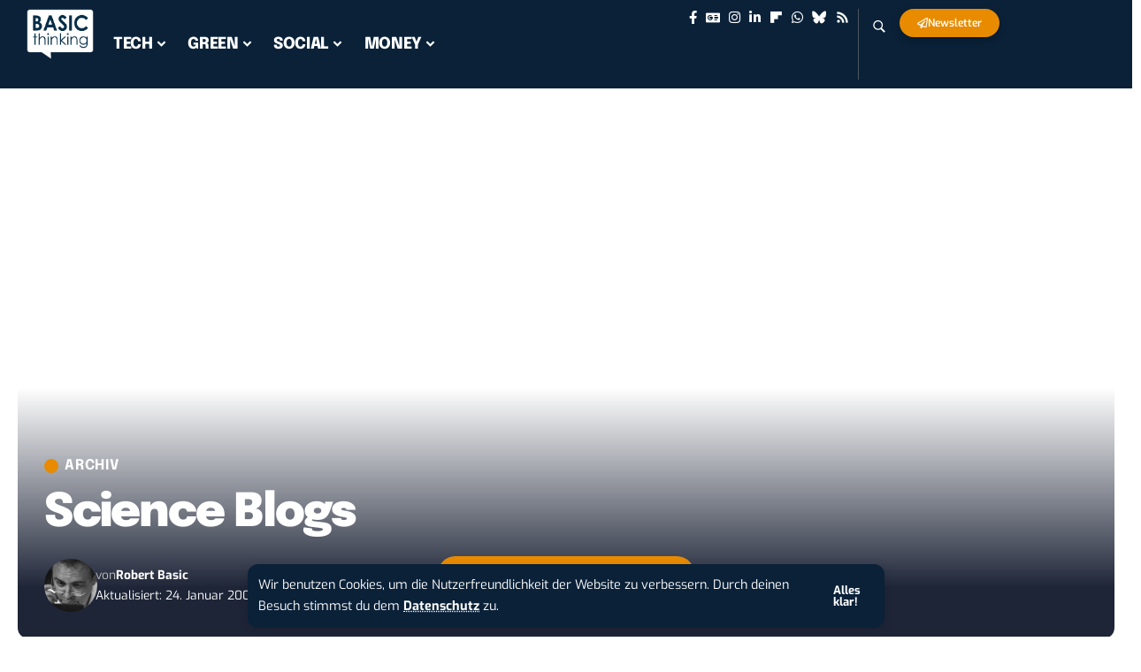

--- FILE ---
content_type: text/html; charset=UTF-8
request_url: https://www.basicthinking.de/blog/2008/01/24/science-blogs-2/
body_size: 119910
content:
<!DOCTYPE html>
<html lang="de">
<head>
    <meta charset="UTF-8" />
    <meta http-equiv="X-UA-Compatible" content="IE=edge" />
	<meta name="viewport" content="width=device-width, initial-scale=1.0" />
    <link rel="profile" href="https://gmpg.org/xfn/11" />
	<meta name='robots' content='index, follow, max-image-preview:large, max-snippet:-1, max-video-preview:-1' />
	<style>img:is([sizes="auto" i], [sizes^="auto," i]) { contain-intrinsic-size: 3000px 1500px }</style>
	  <!-- Resource hints -->
  <link rel="preload" as="style" onload="this.onload=null;this.rel='stylesheet'" id="rb-preload-gfonts" href="//www.basicthinking.de/blog/wp-content/uploads/omgf/rb-preload-gfonts/rb-preload-gfonts.css?ver=1733988914" crossorigin><noscript><link rel="stylesheet" href="//www.basicthinking.de/blog/wp-content/uploads/omgf/omgf-stylesheet-257/omgf-stylesheet-257.css?ver=1733988914"></noscript><link rel="preconnect" href="//www.google-analytics.com" crossorigin />
  <link rel="preconnect" href="//secure.gravatar.com" crossorigin />
  <link rel="preconnect" href="//s0.wp.com" crossorigin />
  <link rel="preconnect" href="//stats.wp.com" crossorigin />
  <link rel="preconnect" href="//pixel.wp.com" crossorigin />
  <link rel="dns-prefetch" href="//static.newsletter2go.com" />
  
  
  <!-- [ Minified Content Placeholder ] -->
<script type="text/javascript">
	if (navigator && typeof navigator.sendBeacon === 'function') {
		document.addEventListener('visibilitychange', function() {
				data = new FormData();
				data.append('request_time', Date.now());
				data.append('url', document.URL);
				navigator.sendBeacon('/stats/10519/1/', data);
		}, {
			once: true
		});
	}
	else {
		document.addEventListener('DOMContentLoaded', function () {
			(function() {
				var random = [...Array(length + 10)].map((value) => (Math.random() * 1000000).toString(36).replace('.', '')).join('').substring(0, 16);
				var pixel = document.createElement('img');
				pixel.height = 1;
				pixel.width = 1;
				pixel.style = 'display:none;';
				pixel.alt = '';
				pixel.src = `/stats/10519/1/${random}.gif`;
				document.body.appendChild(pixel);
			})();
		});
	}
</script>
			<link rel="apple-touch-icon" href="https://www.basicthinking.de/blog/wp-content/uploads/2024/12/basic-thinking-logo.png" />
					<meta name="msapplication-TileColor" content="#ffffff">
			<meta name="msapplication-TileImage" content="https://www.basicthinking.de/blog/wp-content/uploads/2024/12/basic-thinking-logo.png" />
		<!-- Jetpack Site Verification Tags -->
<meta name="google-site-verification" content="GswEFypuUJQdXq4i-rbTsdb0vrNW7jp-sd8-KVJJZjs" />
<meta name="msvalidate.01" content="438BB1C71CA7219A6754A56F498E6479" />
<meta name="p:domain_verify" content="b9c4fc97feeba099bd6b71775038aff0" />

	<!-- This site is optimized with the Yoast SEO plugin v26.4 - https://yoast.com/wordpress/plugins/seo/ -->
	<title>Science Blogs</title>
<link crossorigin data-rocket-preconnect href="https://www.google-analytics.com" rel="preconnect">
<link crossorigin data-rocket-preconnect href="https://embeds.beehiiv.com" rel="preconnect">
<link crossorigin data-rocket-preconnect href="https://stats.wp.com" rel="preconnect">
	<link rel="canonical" href="https://www.basicthinking.de/blog/2008/01/24/science-blogs-2/" />
	<meta property="og:locale" content="de_DE" />
	<meta property="og:type" content="article" />
	<meta property="og:title" content="Science Blogs" />
	<meta property="og:description" content="Burda hat ja erst kürzlich die deutschsprachige Version des in den USA erfolgreichen Blog-Konglomerats mit dem Namen Science-Blogs gestartet. Marc hat sich die deutschen Blogs näher angeschaut: 1. Startaufstellung der Scienceblogs » Licht, Schatten und viel Nachholbedarf 2. Zwischen Anspruch und Wirklichkeit » Scienceblogs.de und das Potential wissenschaftlicher Blogs Prima, wollte mir nämlich diese &#8222;Sub&#8220;-Blogs [&hellip;]" />
	<meta property="og:url" content="https://www.basicthinking.de/blog/2008/01/24/science-blogs-2/" />
	<meta property="og:site_name" content="BASIC thinking" />
	<meta property="article:publisher" content="http://facebook.com/basicthinking" />
	<meta property="article:author" content="https://facebook.com/basicthinking" />
	<meta property="article:published_time" content="2008-01-24T00:42:28+00:00" />
	<meta property="og:image" content="https://www.basicthinking.de/blog/wp-content/uploads/2015/11/Fallback.png" />
	<meta property="og:image:width" content="1000" />
	<meta property="og:image:height" content="450" />
	<meta property="og:image:type" content="image/png" />
	<meta name="author" content="Robert Basic" />
	<meta name="twitter:card" content="summary_large_image" />
	<meta name="twitter:creator" content="@https://twitter.com/basicthinking" />
	<meta name="twitter:site" content="@basicthinking" />
	<meta name="twitter:label1" content="Verfasst von" />
	<meta name="twitter:data1" content="Robert Basic" />
	<meta name="twitter:label2" content="Geschätzte Lesezeit" />
	<meta name="twitter:data2" content="1 Minute" />
	<script type="application/ld+json" class="yoast-schema-graph">{"@context":"https://schema.org","@graph":[{"@type":"Article","@id":"https://www.basicthinking.de/blog/2008/01/24/science-blogs-2/#article","isPartOf":{"@id":"https://www.basicthinking.de/blog/2008/01/24/science-blogs-2/"},"author":{"name":"Robert Basic","@id":"https://www.basicthinking.de/blog/#/schema/person/60c41359a1055b7feb9e4cd8e8af63bb"},"headline":"Science Blogs","datePublished":"2008-01-24T00:42:28+00:00","mainEntityOfPage":{"@id":"https://www.basicthinking.de/blog/2008/01/24/science-blogs-2/"},"wordCount":191,"publisher":{"@id":"https://www.basicthinking.de/blog/#organization"},"articleSection":["Archiv"],"inLanguage":"de"},{"@type":"WebPage","@id":"https://www.basicthinking.de/blog/2008/01/24/science-blogs-2/","url":"https://www.basicthinking.de/blog/2008/01/24/science-blogs-2/","name":"Science Blogs","isPartOf":{"@id":"https://www.basicthinking.de/blog/#website"},"datePublished":"2008-01-24T00:42:28+00:00","breadcrumb":{"@id":"https://www.basicthinking.de/blog/2008/01/24/science-blogs-2/#breadcrumb"},"inLanguage":"de","potentialAction":[{"@type":"ReadAction","target":["https://www.basicthinking.de/blog/2008/01/24/science-blogs-2/"]}]},{"@type":"BreadcrumbList","@id":"https://www.basicthinking.de/blog/2008/01/24/science-blogs-2/#breadcrumb","itemListElement":[{"@type":"ListItem","position":1,"name":"Home","item":"https://www.basicthinking.de/blog/"},{"@type":"ListItem","position":2,"name":"Science Blogs"}]},{"@type":"WebSite","@id":"https://www.basicthinking.de/blog/#website","url":"https://www.basicthinking.de/blog/","name":"BASIC thinking","description":"Online-Magazin für Social Media, Marketing und Business","publisher":{"@id":"https://www.basicthinking.de/blog/#organization"},"potentialAction":[{"@type":"SearchAction","target":{"@type":"EntryPoint","urlTemplate":"https://www.basicthinking.de/blog/?s={search_term_string}"},"query-input":{"@type":"PropertyValueSpecification","valueRequired":true,"valueName":"search_term_string"}}],"inLanguage":"de"},{"@type":"Organization","@id":"https://www.basicthinking.de/blog/#organization","name":"BASIC thinking","url":"https://www.basicthinking.de/blog/","logo":{"@type":"ImageObject","inLanguage":"de","@id":"https://www.basicthinking.de/blog/#/schema/logo/image/","url":"https://www.basicthinking.de/blog/wp-content/uploads/2015/10/BASIC-thinking-Logo.png","contentUrl":"https://www.basicthinking.de/blog/wp-content/uploads/2015/10/BASIC-thinking-Logo.png","width":510,"height":360,"caption":"BASIC thinking"},"image":{"@id":"https://www.basicthinking.de/blog/#/schema/logo/image/"},"sameAs":["http://facebook.com/basicthinking","https://x.com/basicthinking","http://instagram.com/basicthinkingDE","https://www.linkedin.com/company/basicthinking-de-–-online-magazin","https://www.pinterest.com/basicthinkingDE/","https://www.youtube.com/@basicthinkingtv"]},{"@type":"Person","@id":"https://www.basicthinking.de/blog/#/schema/person/60c41359a1055b7feb9e4cd8e8af63bb","name":"Robert Basic","image":{"@type":"ImageObject","inLanguage":"de","@id":"https://www.basicthinking.de/blog/#/schema/person/image/","url":"https://secure.gravatar.com/avatar/6d5a89ad122d5bfba9aae263284ce96e44a82a40d89f9ed1fdd2e8552db66d4e?s=96&d=identicon&r=g","contentUrl":"https://secure.gravatar.com/avatar/6d5a89ad122d5bfba9aae263284ce96e44a82a40d89f9ed1fdd2e8552db66d4e?s=96&d=identicon&r=g","caption":"Robert Basic"},"description":"Robert Basic ist Namensgeber und Gründer von BASIC thinking und hat die Seite 2009 abgegeben. Von 2004 bis 2009 hat er über 12.000 Artikel hier veröffentlicht.","sameAs":["https://facebook.com/basicthinking","https://instagram.com/basicthinkingde","https://x.com/https://twitter.com/basicthinking","https://www.youtube.com/c/BasicthinkingDe"],"url":"https://www.basicthinking.de/blog/author/rrb/"}]}</script>
	<!-- / Yoast SEO plugin. -->


<link rel='dns-prefetch' href='//stats.wp.com' />
<link rel='dns-prefetch' href='//v0.wordpress.com' />

<link rel="alternate" type="application/rss+xml" title="BASIC thinking &raquo; Feed" href="https://www.basicthinking.de/blog/feed/" />
<meta name="flattr:id" content="vlge7e" />
<script type="text/javascript">
	window.ga=window.ga||function(){(ga.q=ga.q||[]).push(arguments)};ga.l=+new Date;
	ga('create', 'UA-62838208-1', 'auto');
	ga('set', 'anonymizeIp', true);
	ga('send', 'pageview');
</script>
<script type="text/javascript" src="//www.google-analytics.com/analytics.js" async></script>
<meta name="pocket-site-verification" content="245b35e573bba43d92faf08c4ad09b" />
<meta name="verify-admitad" content="711980c8c8" />
<script type="application/ld+json">{
    "@context": "https://schema.org",
    "@type": "Organization",
    "legalName": "BASIC thinking",
    "url": "https://www.basicthinking.de/blog/",
    "logo": "https://www.basicthinking.de/blog/wp-content/uploads/2024/12/basic-thinking-logo.png",
    "sameAs": [
        "https://facebook.com/basicthinking",
        "https://news.google.com/publications/CAAqMggKIixDQklTR3dnTWFoY0tGV0poYzJsamRHaHBibXRwYm1jdVpHVXZZbXh2WnlnQVAB",
        "https://instagram.com/basicthinkingde",
        "https://www.linkedin.com/company/basicthinking-de-\u2013-online-magazin",
        "https://flipboard.com/@BASICthinking",
        "https://www.basicthinking.de/blog/whatsapp-tech-deals/",
        "https://bsky.app/profile/basicthinking.de",
        "https://www.basicthinking.de/blog/feed/"
    ]
}</script>
<script>
window._wpemojiSettings = {"baseUrl":"https:\/\/s.w.org\/images\/core\/emoji\/16.0.1\/72x72\/","ext":".png","svgUrl":"https:\/\/s.w.org\/images\/core\/emoji\/16.0.1\/svg\/","svgExt":".svg","source":{"concatemoji":"https:\/\/www.basicthinking.de\/blog\/wp-includes\/js\/wp-emoji-release.min.js?ver=6.8.3"}};
/*! This file is auto-generated */
!function(s,n){var o,i,e;function c(e){try{var t={supportTests:e,timestamp:(new Date).valueOf()};sessionStorage.setItem(o,JSON.stringify(t))}catch(e){}}function p(e,t,n){e.clearRect(0,0,e.canvas.width,e.canvas.height),e.fillText(t,0,0);var t=new Uint32Array(e.getImageData(0,0,e.canvas.width,e.canvas.height).data),a=(e.clearRect(0,0,e.canvas.width,e.canvas.height),e.fillText(n,0,0),new Uint32Array(e.getImageData(0,0,e.canvas.width,e.canvas.height).data));return t.every(function(e,t){return e===a[t]})}function u(e,t){e.clearRect(0,0,e.canvas.width,e.canvas.height),e.fillText(t,0,0);for(var n=e.getImageData(16,16,1,1),a=0;a<n.data.length;a++)if(0!==n.data[a])return!1;return!0}function f(e,t,n,a){switch(t){case"flag":return n(e,"\ud83c\udff3\ufe0f\u200d\u26a7\ufe0f","\ud83c\udff3\ufe0f\u200b\u26a7\ufe0f")?!1:!n(e,"\ud83c\udde8\ud83c\uddf6","\ud83c\udde8\u200b\ud83c\uddf6")&&!n(e,"\ud83c\udff4\udb40\udc67\udb40\udc62\udb40\udc65\udb40\udc6e\udb40\udc67\udb40\udc7f","\ud83c\udff4\u200b\udb40\udc67\u200b\udb40\udc62\u200b\udb40\udc65\u200b\udb40\udc6e\u200b\udb40\udc67\u200b\udb40\udc7f");case"emoji":return!a(e,"\ud83e\udedf")}return!1}function g(e,t,n,a){var r="undefined"!=typeof WorkerGlobalScope&&self instanceof WorkerGlobalScope?new OffscreenCanvas(300,150):s.createElement("canvas"),o=r.getContext("2d",{willReadFrequently:!0}),i=(o.textBaseline="top",o.font="600 32px Arial",{});return e.forEach(function(e){i[e]=t(o,e,n,a)}),i}function t(e){var t=s.createElement("script");t.src=e,t.defer=!0,s.head.appendChild(t)}"undefined"!=typeof Promise&&(o="wpEmojiSettingsSupports",i=["flag","emoji"],n.supports={everything:!0,everythingExceptFlag:!0},e=new Promise(function(e){s.addEventListener("DOMContentLoaded",e,{once:!0})}),new Promise(function(t){var n=function(){try{var e=JSON.parse(sessionStorage.getItem(o));if("object"==typeof e&&"number"==typeof e.timestamp&&(new Date).valueOf()<e.timestamp+604800&&"object"==typeof e.supportTests)return e.supportTests}catch(e){}return null}();if(!n){if("undefined"!=typeof Worker&&"undefined"!=typeof OffscreenCanvas&&"undefined"!=typeof URL&&URL.createObjectURL&&"undefined"!=typeof Blob)try{var e="postMessage("+g.toString()+"("+[JSON.stringify(i),f.toString(),p.toString(),u.toString()].join(",")+"));",a=new Blob([e],{type:"text/javascript"}),r=new Worker(URL.createObjectURL(a),{name:"wpTestEmojiSupports"});return void(r.onmessage=function(e){c(n=e.data),r.terminate(),t(n)})}catch(e){}c(n=g(i,f,p,u))}t(n)}).then(function(e){for(var t in e)n.supports[t]=e[t],n.supports.everything=n.supports.everything&&n.supports[t],"flag"!==t&&(n.supports.everythingExceptFlag=n.supports.everythingExceptFlag&&n.supports[t]);n.supports.everythingExceptFlag=n.supports.everythingExceptFlag&&!n.supports.flag,n.DOMReady=!1,n.readyCallback=function(){n.DOMReady=!0}}).then(function(){return e}).then(function(){var e;n.supports.everything||(n.readyCallback(),(e=n.source||{}).concatemoji?t(e.concatemoji):e.wpemoji&&e.twemoji&&(t(e.twemoji),t(e.wpemoji)))}))}((window,document),window._wpemojiSettings);
</script>
<!-- www.basicthinking.de is managing ads with Advanced Ads 2.0.14 – https://wpadvancedads.com/ --><!--noptimize--><script id="redaktion-ready">
			window.advanced_ads_ready=function(e,a){a=a||"complete";var d=function(e){return"interactive"===a?"loading"!==e:"complete"===e};d(document.readyState)?e():document.addEventListener("readystatechange",(function(a){d(a.target.readyState)&&e()}),{once:"interactive"===a})},window.advanced_ads_ready_queue=window.advanced_ads_ready_queue||[];		</script>
		<!--/noptimize--><style id='wp-emoji-styles-inline-css'>

	img.wp-smiley, img.emoji {
		display: inline !important;
		border: none !important;
		box-shadow: none !important;
		height: 1em !important;
		width: 1em !important;
		margin: 0 0.07em !important;
		vertical-align: -0.1em !important;
		background: none !important;
		padding: 0 !important;
	}
</style>
<link rel='stylesheet' id='wp-block-library-css' href='https://www.basicthinking.de/blog/wp-includes/css/dist/block-library/style.min.css?ver=6.8.3' media='all' />
<style id='classic-theme-styles-inline-css'>
/*! This file is auto-generated */
.wp-block-button__link{color:#fff;background-color:#32373c;border-radius:9999px;box-shadow:none;text-decoration:none;padding:calc(.667em + 2px) calc(1.333em + 2px);font-size:1.125em}.wp-block-file__button{background:#32373c;color:#fff;text-decoration:none}
</style>
<link rel='stylesheet' id='mediaelement-css' href='https://www.basicthinking.de/blog/wp-includes/js/mediaelement/mediaelementplayer-legacy.min.css?ver=4.2.17' media='all' />
<link rel='stylesheet' id='wp-mediaelement-css' href='https://www.basicthinking.de/blog/wp-includes/js/mediaelement/wp-mediaelement.min.css?ver=6.8.3' media='all' />
<style id='jetpack-sharing-buttons-style-inline-css'>
.jetpack-sharing-buttons__services-list{display:flex;flex-direction:row;flex-wrap:wrap;gap:0;list-style-type:none;margin:5px;padding:0}.jetpack-sharing-buttons__services-list.has-small-icon-size{font-size:12px}.jetpack-sharing-buttons__services-list.has-normal-icon-size{font-size:16px}.jetpack-sharing-buttons__services-list.has-large-icon-size{font-size:24px}.jetpack-sharing-buttons__services-list.has-huge-icon-size{font-size:36px}@media print{.jetpack-sharing-buttons__services-list{display:none!important}}.editor-styles-wrapper .wp-block-jetpack-sharing-buttons{gap:0;padding-inline-start:0}ul.jetpack-sharing-buttons__services-list.has-background{padding:1.25em 2.375em}
</style>
<link rel='stylesheet' id='foxiz-elements-css' href='https://www.basicthinking.de/blog/wp-content/plugins/foxiz-core/lib/foxiz-elements/public/style.css?ver=3.0' media='all' />
<style id='global-styles-inline-css'>
:root{--wp--preset--aspect-ratio--square: 1;--wp--preset--aspect-ratio--4-3: 4/3;--wp--preset--aspect-ratio--3-4: 3/4;--wp--preset--aspect-ratio--3-2: 3/2;--wp--preset--aspect-ratio--2-3: 2/3;--wp--preset--aspect-ratio--16-9: 16/9;--wp--preset--aspect-ratio--9-16: 9/16;--wp--preset--color--black: #000000;--wp--preset--color--cyan-bluish-gray: #abb8c3;--wp--preset--color--white: #ffffff;--wp--preset--color--pale-pink: #f78da7;--wp--preset--color--vivid-red: #cf2e2e;--wp--preset--color--luminous-vivid-orange: #ff6900;--wp--preset--color--luminous-vivid-amber: #fcb900;--wp--preset--color--light-green-cyan: #7bdcb5;--wp--preset--color--vivid-green-cyan: #00d084;--wp--preset--color--pale-cyan-blue: #8ed1fc;--wp--preset--color--vivid-cyan-blue: #0693e3;--wp--preset--color--vivid-purple: #9b51e0;--wp--preset--gradient--vivid-cyan-blue-to-vivid-purple: linear-gradient(135deg,rgba(6,147,227,1) 0%,rgb(155,81,224) 100%);--wp--preset--gradient--light-green-cyan-to-vivid-green-cyan: linear-gradient(135deg,rgb(122,220,180) 0%,rgb(0,208,130) 100%);--wp--preset--gradient--luminous-vivid-amber-to-luminous-vivid-orange: linear-gradient(135deg,rgba(252,185,0,1) 0%,rgba(255,105,0,1) 100%);--wp--preset--gradient--luminous-vivid-orange-to-vivid-red: linear-gradient(135deg,rgba(255,105,0,1) 0%,rgb(207,46,46) 100%);--wp--preset--gradient--very-light-gray-to-cyan-bluish-gray: linear-gradient(135deg,rgb(238,238,238) 0%,rgb(169,184,195) 100%);--wp--preset--gradient--cool-to-warm-spectrum: linear-gradient(135deg,rgb(74,234,220) 0%,rgb(151,120,209) 20%,rgb(207,42,186) 40%,rgb(238,44,130) 60%,rgb(251,105,98) 80%,rgb(254,248,76) 100%);--wp--preset--gradient--blush-light-purple: linear-gradient(135deg,rgb(255,206,236) 0%,rgb(152,150,240) 100%);--wp--preset--gradient--blush-bordeaux: linear-gradient(135deg,rgb(254,205,165) 0%,rgb(254,45,45) 50%,rgb(107,0,62) 100%);--wp--preset--gradient--luminous-dusk: linear-gradient(135deg,rgb(255,203,112) 0%,rgb(199,81,192) 50%,rgb(65,88,208) 100%);--wp--preset--gradient--pale-ocean: linear-gradient(135deg,rgb(255,245,203) 0%,rgb(182,227,212) 50%,rgb(51,167,181) 100%);--wp--preset--gradient--electric-grass: linear-gradient(135deg,rgb(202,248,128) 0%,rgb(113,206,126) 100%);--wp--preset--gradient--midnight: linear-gradient(135deg,rgb(2,3,129) 0%,rgb(40,116,252) 100%);--wp--preset--font-size--small: 13px;--wp--preset--font-size--medium: 20px;--wp--preset--font-size--large: 36px;--wp--preset--font-size--x-large: 42px;--wp--preset--spacing--20: 0.44rem;--wp--preset--spacing--30: 0.67rem;--wp--preset--spacing--40: 1rem;--wp--preset--spacing--50: 1.5rem;--wp--preset--spacing--60: 2.25rem;--wp--preset--spacing--70: 3.38rem;--wp--preset--spacing--80: 5.06rem;--wp--preset--shadow--natural: 6px 6px 9px rgba(0, 0, 0, 0.2);--wp--preset--shadow--deep: 12px 12px 50px rgba(0, 0, 0, 0.4);--wp--preset--shadow--sharp: 6px 6px 0px rgba(0, 0, 0, 0.2);--wp--preset--shadow--outlined: 6px 6px 0px -3px rgba(255, 255, 255, 1), 6px 6px rgba(0, 0, 0, 1);--wp--preset--shadow--crisp: 6px 6px 0px rgba(0, 0, 0, 1);}:where(.is-layout-flex){gap: 0.5em;}:where(.is-layout-grid){gap: 0.5em;}body .is-layout-flex{display: flex;}.is-layout-flex{flex-wrap: wrap;align-items: center;}.is-layout-flex > :is(*, div){margin: 0;}body .is-layout-grid{display: grid;}.is-layout-grid > :is(*, div){margin: 0;}:where(.wp-block-columns.is-layout-flex){gap: 2em;}:where(.wp-block-columns.is-layout-grid){gap: 2em;}:where(.wp-block-post-template.is-layout-flex){gap: 1.25em;}:where(.wp-block-post-template.is-layout-grid){gap: 1.25em;}.has-black-color{color: var(--wp--preset--color--black) !important;}.has-cyan-bluish-gray-color{color: var(--wp--preset--color--cyan-bluish-gray) !important;}.has-white-color{color: var(--wp--preset--color--white) !important;}.has-pale-pink-color{color: var(--wp--preset--color--pale-pink) !important;}.has-vivid-red-color{color: var(--wp--preset--color--vivid-red) !important;}.has-luminous-vivid-orange-color{color: var(--wp--preset--color--luminous-vivid-orange) !important;}.has-luminous-vivid-amber-color{color: var(--wp--preset--color--luminous-vivid-amber) !important;}.has-light-green-cyan-color{color: var(--wp--preset--color--light-green-cyan) !important;}.has-vivid-green-cyan-color{color: var(--wp--preset--color--vivid-green-cyan) !important;}.has-pale-cyan-blue-color{color: var(--wp--preset--color--pale-cyan-blue) !important;}.has-vivid-cyan-blue-color{color: var(--wp--preset--color--vivid-cyan-blue) !important;}.has-vivid-purple-color{color: var(--wp--preset--color--vivid-purple) !important;}.has-black-background-color{background-color: var(--wp--preset--color--black) !important;}.has-cyan-bluish-gray-background-color{background-color: var(--wp--preset--color--cyan-bluish-gray) !important;}.has-white-background-color{background-color: var(--wp--preset--color--white) !important;}.has-pale-pink-background-color{background-color: var(--wp--preset--color--pale-pink) !important;}.has-vivid-red-background-color{background-color: var(--wp--preset--color--vivid-red) !important;}.has-luminous-vivid-orange-background-color{background-color: var(--wp--preset--color--luminous-vivid-orange) !important;}.has-luminous-vivid-amber-background-color{background-color: var(--wp--preset--color--luminous-vivid-amber) !important;}.has-light-green-cyan-background-color{background-color: var(--wp--preset--color--light-green-cyan) !important;}.has-vivid-green-cyan-background-color{background-color: var(--wp--preset--color--vivid-green-cyan) !important;}.has-pale-cyan-blue-background-color{background-color: var(--wp--preset--color--pale-cyan-blue) !important;}.has-vivid-cyan-blue-background-color{background-color: var(--wp--preset--color--vivid-cyan-blue) !important;}.has-vivid-purple-background-color{background-color: var(--wp--preset--color--vivid-purple) !important;}.has-black-border-color{border-color: var(--wp--preset--color--black) !important;}.has-cyan-bluish-gray-border-color{border-color: var(--wp--preset--color--cyan-bluish-gray) !important;}.has-white-border-color{border-color: var(--wp--preset--color--white) !important;}.has-pale-pink-border-color{border-color: var(--wp--preset--color--pale-pink) !important;}.has-vivid-red-border-color{border-color: var(--wp--preset--color--vivid-red) !important;}.has-luminous-vivid-orange-border-color{border-color: var(--wp--preset--color--luminous-vivid-orange) !important;}.has-luminous-vivid-amber-border-color{border-color: var(--wp--preset--color--luminous-vivid-amber) !important;}.has-light-green-cyan-border-color{border-color: var(--wp--preset--color--light-green-cyan) !important;}.has-vivid-green-cyan-border-color{border-color: var(--wp--preset--color--vivid-green-cyan) !important;}.has-pale-cyan-blue-border-color{border-color: var(--wp--preset--color--pale-cyan-blue) !important;}.has-vivid-cyan-blue-border-color{border-color: var(--wp--preset--color--vivid-cyan-blue) !important;}.has-vivid-purple-border-color{border-color: var(--wp--preset--color--vivid-purple) !important;}.has-vivid-cyan-blue-to-vivid-purple-gradient-background{background: var(--wp--preset--gradient--vivid-cyan-blue-to-vivid-purple) !important;}.has-light-green-cyan-to-vivid-green-cyan-gradient-background{background: var(--wp--preset--gradient--light-green-cyan-to-vivid-green-cyan) !important;}.has-luminous-vivid-amber-to-luminous-vivid-orange-gradient-background{background: var(--wp--preset--gradient--luminous-vivid-amber-to-luminous-vivid-orange) !important;}.has-luminous-vivid-orange-to-vivid-red-gradient-background{background: var(--wp--preset--gradient--luminous-vivid-orange-to-vivid-red) !important;}.has-very-light-gray-to-cyan-bluish-gray-gradient-background{background: var(--wp--preset--gradient--very-light-gray-to-cyan-bluish-gray) !important;}.has-cool-to-warm-spectrum-gradient-background{background: var(--wp--preset--gradient--cool-to-warm-spectrum) !important;}.has-blush-light-purple-gradient-background{background: var(--wp--preset--gradient--blush-light-purple) !important;}.has-blush-bordeaux-gradient-background{background: var(--wp--preset--gradient--blush-bordeaux) !important;}.has-luminous-dusk-gradient-background{background: var(--wp--preset--gradient--luminous-dusk) !important;}.has-pale-ocean-gradient-background{background: var(--wp--preset--gradient--pale-ocean) !important;}.has-electric-grass-gradient-background{background: var(--wp--preset--gradient--electric-grass) !important;}.has-midnight-gradient-background{background: var(--wp--preset--gradient--midnight) !important;}.has-small-font-size{font-size: var(--wp--preset--font-size--small) !important;}.has-medium-font-size{font-size: var(--wp--preset--font-size--medium) !important;}.has-large-font-size{font-size: var(--wp--preset--font-size--large) !important;}.has-x-large-font-size{font-size: var(--wp--preset--font-size--x-large) !important;}
:where(.wp-block-post-template.is-layout-flex){gap: 1.25em;}:where(.wp-block-post-template.is-layout-grid){gap: 1.25em;}
:where(.wp-block-columns.is-layout-flex){gap: 2em;}:where(.wp-block-columns.is-layout-grid){gap: 2em;}
:root :where(.wp-block-pullquote){font-size: 1.5em;line-height: 1.6;}
</style>
<link rel='stylesheet' id='mks_shortcodes_fntawsm_css-css' href='https://www.basicthinking.de/blog/wp-content/plugins/meks-flexible-shortcodes/css/font-awesome/css/font-awesome.min.css?ver=1.3.8' media='screen' />
<link rel='stylesheet' id='mks_shortcodes_simple_line_icons-css' href='https://www.basicthinking.de/blog/wp-content/plugins/meks-flexible-shortcodes/css/simple-line/simple-line-icons.css?ver=1.3.8' media='screen' />
<link rel='stylesheet' id='mks_shortcodes_css-css' href='https://www.basicthinking.de/blog/wp-content/plugins/meks-flexible-shortcodes/css/style.css?ver=1.3.8' media='screen' />
<link rel='stylesheet' id='bt_jobs2-css-css' href='https://www.basicthinking.de/blog/wp-content/plugins/bt-jobs2/assets/css/frontend.css?ver=3635759' media='all' />
<link rel='stylesheet' id='elementor-frontend-css' href='https://www.basicthinking.de/blog/wp-content/plugins/elementor/assets/css/frontend.min.css?ver=3.33.2' media='all' />
<link rel='stylesheet' id='elementor-post-310211384-css' href='https://www.basicthinking.de/blog/wp-content/uploads/elementor/css/post-310211384.css?ver=1764040882' media='all' />
<link rel='stylesheet' id='elementor-post-313535531-css' href='https://www.basicthinking.de/blog/wp-content/uploads/elementor/css/post-313535531.css?ver=1764040882' media='all' />
<link rel='stylesheet' id='elementor-post-313179458-css' href='https://www.basicthinking.de/blog/wp-content/uploads/elementor/css/post-313179458.css?ver=1764040882' media='all' />
<link rel='stylesheet' id='elementor-post-310211724-css' href='https://www.basicthinking.de/blog/wp-content/uploads/elementor/css/post-310211724.css?ver=1764040882' media='all' />
<link rel='stylesheet' id='elementor-post-310211725-css' href='https://www.basicthinking.de/blog/wp-content/uploads/elementor/css/post-310211725.css?ver=1764040882' media='all' />

<link rel='stylesheet' id='foxiz-main-css' href='https://www.basicthinking.de/blog/wp-content/themes/foxiz/assets/css/main.css?ver=2.6.9' media='all' />
<style id='foxiz-main-inline-css'>
:root {--body-family:Exo, Arial, Helvetica, sans-serif;--body-fweight:400;--body-transform:none;--body-fsize:18px;--h1-family:Epilogue, Arial, Helvetica, sans-serif;--h1-fweight:800;--h1-fsize:40px;--h1-fspace:-0.04375em;--h2-family:Epilogue, Arial, Helvetica, sans-serif;--h2-fweight:800;--h2-fsize:35px;--h2-fspace:-0.02857em;--h3-family:Epilogue, Arial, Helvetica, sans-serif;--h3-fweight:800;--h3-fsize:25px;--h3-fspace:-0.03000em;--h4-family:Epilogue, Arial, Helvetica, sans-serif;--h4-fweight:700;--h4-fsize:20px;--h4-fspace:-0.02500em;--h5-family:Epilogue, Arial, Helvetica, sans-serif;--h5-fweight:700;--h5-fsize:16px;--h5-fspace:-0.03125em;--h6-family:Epilogue, Arial, Helvetica, sans-serif;--h6-fweight:700;--h6-fsize:14px;--h6-fspace:-0.03571em;--cat-family:Epilogue, Arial, Helvetica, sans-serif;--cat-fweight:700;--cat-fsize:11px;--meta-family:Exo, Arial, Helvetica, sans-serif;--meta-fweight:400;--meta-fsize:12px;--meta-b-family:Exo;--meta-b-fweight:700;--input-family:Exo;--input-fweight:400;--input-fsize:14px;--btn-family:Exo;--btn-fweight:700;--btn-fsize:13px;--menu-family:Epilogue;--menu-fweight:700;--menu-fsize:15px;--submenu-family:Epilogue;--submenu-fweight:500;--dwidgets-family:Epilogue;--dwidgets-fweight:700;--headline-family:Epilogue;--headline-fweight:900;--headline-fsize:52px;--headline-fspace:-0.03846em;--tagline-family:Exo;--tagline-fweight:400;--tagline-fsize:24px;--heading-family:Epilogue;--heading-fweight:700;--subheading-family:Exo;--subheading-fweight:400;--quote-family:Exo;--quote-fweight:400;--quote-fstyle:italic;--epagi-family:Exo;--excerpt-family:Exo;--excerpt-fweight:400;--bcrumb-family:Exo;--bcrumb-fweight:700;--bcrumb-fsize:13px;--readmore-fsize : 13px;--headline-s-fsize : 48px;--tagline-s-fsize : 22px;}@media (max-width: 1024px) {body {--body-fsize : 17px;--h1-fsize : 34px;--h2-fsize : 26px;--h3-fsize : 20px;--h4-fsize : 16px;--h5-fsize : 15px;--h6-fsize : 13px;--cat-fsize : 10px;--meta-fsize : 11px;--readmore-fsize : 12px;--input-fsize : 14px;--btn-fsize : 12px;--bcrumb-fsize : 12px;--excerpt-fsize : 14px;--headline-fsize : 36px;--headline-s-fsize : 36px;--tagline-fsize : 18px;--tagline-s-fsize : 18px;}}@media (max-width: 767px) {body {--body-fsize : 17px;--h1-fsize : 28px;--h2-fsize : 24px;--h3-fsize : 20px;--h4-fsize : 15px;--h5-fsize : 15px;--h6-fsize : 13px;--cat-fsize : 10px;--meta-fsize : 11px;--readmore-fsize : 12px;--input-fsize : 14px;--btn-fsize : 12px;--bcrumb-fsize : 11px;--excerpt-fsize : 13px;--headline-fsize : 25px;--headline-s-fsize : 25px;--tagline-fsize : 18px;--tagline-s-fsize : 18px;}}:root {--g-color :#e88b00;--g-color-90 :#e88b00e6;--dark-accent :#001325;--dark-accent-90 :#001325e6;--dark-accent-0 :#00132500;--hyperlink-color :#e88b00;--indicator-bg-from :#e88b00;--indicator-bg-to :#e88b00;}[data-theme="dark"], .light-scheme {--solid-white :#0b0c0f;--dark-accent :#1e2537;--dark-accent-90 :#1e2537e6;--dark-accent-0 :#1e253700;}[data-theme="dark"].is-hd-4 {--nav-bg: #191c20;--nav-bg-from: #191c20;--nav-bg-to: #191c20;--nav-bg-glass: #191c2011;--nav-bg-glass-from: #191c2011;--nav-bg-glass-to: #191c2011;}[data-theme="dark"].is-hd-5, [data-theme="dark"].is-hd-5:not(.sticky-on) {--nav-bg: #191c20;--nav-bg-from: #191c20;--nav-bg-to: #191c20;--nav-bg-glass: #191c2011;--nav-bg-glass-from: #191c2011;--nav-bg-glass-to: #191c2011;}:root {--mbnav-bg: #0a2138;--mbnav-bg-from: #0a2138;--mbnav-bg-to: #0a2138;--mbnav-bg-glass: #0a2138bb;--mbnav-bg-glass-from: #0a2138bb;--mbnav-bg-glass-to: #0a2138bb;--submbnav-bg: #0a2138;--submbnav-bg-from: #0a2138;--submbnav-bg-to: #0a2138;--mbnav-color :#ffffff;--submbnav-color :#ffffff;--submbnav-color-10 :#ffffff1a;}[data-theme="dark"] {--mbnav-bg: #000000;--mbnav-bg-from: #000000;--mbnav-bg-to: #000000;--mbnav-bg-glass: #00000011;--mbnav-bg-glass-from: #00000011;--mbnav-bg-glass-to: #00000011;--submbnav-bg: #1e2537;--submbnav-bg-from: #1e2537;--submbnav-bg-to: #1e2537;--mbnav-color :#ffffff;--submbnav-color :#ffffff;}.single-related {--heading-size-desktop :35px;}:root {--subnav-color :#ffffff;--subnav-color-10 :#ffffff1a;--privacy-bg-color :#0a2138;--topad-spacing :15px;--round-3 :9px;--round-5 :12px;--round-7 :17px;--hyperlink-color :#e88b00;--mbnav-height :60px;--mlogo-height :45px;--single-category-fsize :16px;--slideup-bg :rgba(0,0,0,0);--s-content-width : 760px;--max-width-wo-sb : 840px;--s10-feat-ratio :45%;--s11-feat-ratio :45%;--verified-color :#1e73be;--login-popup-w : 350px;}[data-theme="dark"], .light-scheme {--slideup-bg :rgba(0,0,0,0); }.p-readmore { font-family:Exo;font-weight:800;}.mobile-menu > li > a  { font-family:Epilogue;font-weight:400;font-size:14px;}.mobile-menu .sub-menu a, .logged-mobile-menu a { font-family:Epilogue;font-weight:700;font-size:15px;}.mobile-qview a { font-family:Epilogue;font-weight:700;font-size:13px;}.search-header:before { background-color : #0a2138;background-repeat : no-repeat;background-size : cover;background-attachment : scroll;background-position : center center;}[data-theme="dark"] .search-header:before { background-repeat : no-repeat;background-size : cover;background-attachment : scroll;background-position : center center;}#amp-mobile-version-switcher { display: none; }.search-icon-svg { -webkit-mask-image: url(https://www.basicthinking.de/blog/wp-content/uploads/2024/12/icons8-suche.svg);mask-image: url(https://www.basicthinking.de/blog/wp-content/uploads/2024/12/icons8-suche.svg); }.mobile-menu .sub-menu > * {flex: 0 0 100%}.p-category.category-id-6234, .term-i-6234 {--cat-highlight : #efe700;--cat-highlight-90 : #efe700e6;}.category-6234 .blog-content {--heading-sub-color : #efe700;}.is-cbox-6234 {--cbox-bg : #efe700e6;}.p-category.category-id-7982, .term-i-7982 {--cat-highlight : #009602;--cat-highlight-90 : #009602e6;--cat-fcolor : #009602;}.category-7982 .blog-content {--heading-sub-color : #009602;}.is-cbox-7982 {--cbox-bg : #009602e6;}.p-category.category-id-5993, .term-i-5993 {--cat-highlight : #c60000;--cat-highlight-90 : #c60000e6;}.category-5993 .blog-content {--heading-sub-color : #c60000;}.is-cbox-5993 {--cbox-bg : #c60000e6;}.p-category.category-id-1899, .term-i-1899 {--cat-highlight : #0072b5;--cat-highlight-90 : #0072b5e6;}.category-1899 .blog-content {--heading-sub-color : #0072b5;}.is-cbox-1899 {--cbox-bg : #0072b5e6;}.p-category.category-id-2004, .term-i-2004 {--cat-highlight : #c400aa;--cat-highlight-90 : #c400aae6;}.category-2004 .blog-content {--heading-sub-color : #c400aa;}.is-cbox-2004 {--cbox-bg : #c400aae6;}.live-tag:after { content: "Live Updates: " }
</style>
<link rel='stylesheet' id='foxiz-print-css' href='https://www.basicthinking.de/blog/wp-content/themes/foxiz/assets/css/print.css?ver=2.6.9' media='all' />
<link rel='stylesheet' id='foxiz-style-css' href='https://www.basicthinking.de/blog/wp-content/themes/foxiz-child/style.css?ver=2.6.9' media='all' />
<link rel='stylesheet' id='elementor-gf-local-roboto-css' href='//www.basicthinking.de/blog/wp-content/uploads/omgf/elementor-gf-local-roboto/elementor-gf-local-roboto.css?ver=1733988914' media='all' />
<link rel='stylesheet' id='elementor-gf-local-robotoslab-css' href='//www.basicthinking.de/blog/wp-content/uploads/omgf/elementor-gf-local-robotoslab/elementor-gf-local-robotoslab.css?ver=1733988914' media='all' />
<link rel='stylesheet' id='elementor-gf-local-epilogue-css' href='//www.basicthinking.de/blog/wp-content/uploads/omgf/elementor-gf-local-epilogue/elementor-gf-local-epilogue.css?ver=1733988914' media='all' />
<script src="https://www.basicthinking.de/blog/wp-includes/js/jquery/jquery.min.js?ver=3.7.1" id="jquery-core-js"></script>
<script src="https://www.basicthinking.de/blog/wp-includes/js/jquery/jquery-migrate.min.js?ver=3.4.1" id="jquery-migrate-js"></script>
<link rel="preload" href="https://www.basicthinking.de/blog/wp-content/themes/foxiz/assets/fonts/icons.woff2?ver=2.5.0" as="font" type="font/woff2" crossorigin="anonymous"> <link rel="https://api.w.org/" href="https://www.basicthinking.de/blog/wp-json/" /><link rel="alternate" title="JSON" type="application/json" href="https://www.basicthinking.de/blog/wp-json/wp/v2/posts/10519" /><link rel="alternate" title="oEmbed (JSON)" type="application/json+oembed" href="https://www.basicthinking.de/blog/wp-json/oembed/1.0/embed?url=https%3A%2F%2Fwww.basicthinking.de%2Fblog%2F2008%2F01%2F24%2Fscience-blogs-2%2F" />
<link rel="alternate" title="oEmbed (XML)" type="text/xml+oembed" href="https://www.basicthinking.de/blog/wp-json/oembed/1.0/embed?url=https%3A%2F%2Fwww.basicthinking.de%2Fblog%2F2008%2F01%2F24%2Fscience-blogs-2%2F&#038;format=xml" />
<style type="text/css">.aawp .aawp-tb__row--highlight{background-color:#256aaf;}.aawp .aawp-tb__row--highlight{color:#fff;}.aawp .aawp-tb__row--highlight a{color:#fff;}</style><link rel='https://github.com/WP-API/WP-API' href='https://www.basicthinking.de/blog/wp-json' />
	<style>img#wpstats{display:none}</style>
		<meta name="generator" content="Elementor 3.33.2; features: e_font_icon_svg, additional_custom_breakpoints; settings: css_print_method-external, google_font-enabled, font_display-swap">
<script type="application/ld+json">{
    "@context": "https://schema.org",
    "@type": "WebSite",
    "@id": "https://www.basicthinking.de/blog/#website",
    "url": "https://www.basicthinking.de/blog/",
    "name": "BASIC thinking",
    "potentialAction": {
        "@type": "SearchAction",
        "target": "https://www.basicthinking.de/blog/?s={search_term_string}",
        "query-input": "required name=search_term_string"
    }
}</script>
			<style>
				.e-con.e-parent:nth-of-type(n+4):not(.e-lazyloaded):not(.e-no-lazyload),
				.e-con.e-parent:nth-of-type(n+4):not(.e-lazyloaded):not(.e-no-lazyload) * {
					background-image: none !important;
				}
				@media screen and (max-height: 1024px) {
					.e-con.e-parent:nth-of-type(n+3):not(.e-lazyloaded):not(.e-no-lazyload),
					.e-con.e-parent:nth-of-type(n+3):not(.e-lazyloaded):not(.e-no-lazyload) * {
						background-image: none !important;
					}
				}
				@media screen and (max-height: 640px) {
					.e-con.e-parent:nth-of-type(n+2):not(.e-lazyloaded):not(.e-no-lazyload),
					.e-con.e-parent:nth-of-type(n+2):not(.e-lazyloaded):not(.e-no-lazyload) * {
						background-image: none !important;
					}
				}
			</style>
			<script type="application/ld+json">{
    "@context": "https://schema.org",
    "@type": "Article",
    "headline": "Science Blogs",
    "description": "Burda hat ja erst k\u00fcrzlich die deutschsprachige Version des in den USA erfolgreichen Blog-Konglomerats mit dem Namen Science-Blogs gestartet. Marc hat sich die deutschen Blogs n\u00e4her angeschaut: 1. Startaufstellung der Scienceblogs \u00bb Licht, Schatten und viel Nachholbedarf 2. Zwischen Anspruch und Wirklichkeit \u00bb Scienceblogs.de und das Potential wissenschaftlicher Blogs Prima, wollte mir",
    "mainEntityOfPage": {
        "@type": "WebPage",
        "@id": "https://www.basicthinking.de/blog/2008/01/24/science-blogs-2/"
    },
    "author": {
        "@type": "Person",
        "name": "Robert Basic",
        "url": "https://www.basicthinking.de/blog/author/rrb/"
    },
    "publisher": {
        "@type": "Organization",
        "name": "BASIC thinking",
        "url": "https://www.basicthinking.de/blog/",
        "logo": {
            "@type": "ImageObject",
            "url": "https://www.basicthinking.de/blog/wp-content/uploads/2024/12/basic-thinking-logo.png"
        }
    },
    "dateModified": "2008-01-24T01:24:28+01:00",
    "datePublished": "2008-01-24T01:24:28+01:00",
    "image": {
        "@type": "ImageObject",
        "url": "",
        "width": "",
        "height": ""
    },
    "commentCount": 8,
    "articleSection": [
        "Archiv"
    ]
}</script>
<link rel="icon" href="https://www.basicthinking.de/blog/wp-content/uploads/2016/03/cropped-512x512_weiss-65x65.png" sizes="32x32" />
<link rel="icon" href="https://www.basicthinking.de/blog/wp-content/uploads/2016/03/cropped-512x512_weiss-260x260.png" sizes="192x192" />
<link rel="apple-touch-icon" href="https://www.basicthinking.de/blog/wp-content/uploads/2016/03/cropped-512x512_weiss-260x260.png" />
<meta name="msapplication-TileImage" content="https://www.basicthinking.de/blog/wp-content/uploads/2016/03/cropped-512x512_weiss.png" />
		<style id="wp-custom-css">
			a.mks_button.mks_button_small {
    font-size: 13px;
    min-width: 100%;
    text-align: center;
}

.sponsoringbox, .affiliatebox h3 {
		position: relative;
    display: inline-block;
    top: -1.5rem;
    left: -1rem;
    background: #ffffff;
		margin-left:30px;
		margin-bottom:0px;
    padding: 0rem 0.8rem 0rem 0.8rem;
}

.sponsoringbox, .affiliatebox {
	border-style: solid;
  border-width: 2px;
	border-color: #f86011;
	border-radius:4px;
	margin-bottom:20px;
	margin-top:25px !important;
}

.sponsoringbox, .affiliatebox p {
	padding-left: 15px;
	padding-right:10px;
	margin-bottom:15px !important;
	margin-top:0px;

}

.sponsoringbox, .affiliatebox a {
	line-height: 1;
  background-color: #f86011 !important;
  color: #fff !important;
 	border-radius: 4px;
	padding-right: 8px;
  padding-left: 8px;
	margin-left:3px !important;
	margin-right:3px;
	padding-top:5px;
	padding-bottom:5px;
	letter-spacing: .0215rem;
  font-weight: 600;
  font-size: 12px;
  font-family: 'Montserrat',sans-serif;
	display: -webkit-inline-flex;
    align-items: center;
}

.sponsoringbox, .affiliatebox a:before {
	 	font-family: FontAwesome;
		content: '\f0a4';
		margin-right: 5px;
}

.newsletter-box {
	background-color:#0a2138;
	color:#fff;
	padding:18px 10px 0px 10px;
	margin: 10px 0px 25px 0px;
	border-radius:4px;
}

.newsletter-box h3 {
	color:#fff;
}

.newsletter-box h2 {
	color:#fff;
	margin-top:25px;
}
/* Design Listen */

ol > li::marker {
  font-weight: bold;
}

.e-ct-outer ul li {
	list-style-type:square;
}

/* Sidebar Kategorien entfernen */

.sidebar-inner .meta-inner {
	display:none;}

/* Bildergalerien Nummerierung entfernen */

.number-links {
	display:none;
}

/* Boxen Hintergrundbilder lesbarer */

.grid-box .p-featured {
filter:brightness(75%);
}

/* Sidebar mobile ausblenden */

@media only screen and (max-width: 959px) {
.sidebar-inner {
    display: none;
}
}

/* Font-Resizer Header ausblenden */

.mbnav-center .wnav-holder {
    display: none;
}

/* Buttons Bildergalerien */

.page-links .text-link-next .post-page-numbers, .page-links .text-link-prev .post-page-numbers {
    padding: 5px 35px;
    background: #e88b00;
    color: #ffffff;
    border-radius: 12px;
}

/* Header Single Page */

.page-header-2.is-centered {
	background:#0a2138;
}

/* Override automatic odd gray rows */
tbody tr:nth-child(odd) {
  background-color: inherit;
}

/* Horizontal Line in content */
.redaktion-inhalt_2 hr {
  border-style: solid;
  border-width: 3px;
	color:#c8c8c8;
  border-top: 0;
}

/* Apply theme comment form styles to btc-privacy elements */
.comment-form-btc-privacy-disclaimer {
    display: flex;
    align-items: center;
    flex-flow: row nowrap;
    flex-basis: 100%;
    width: 100%;
}

.comment-form-btc-privacy-disclaimer label {
    font-size: var(--rem-mini);
    padding-left: 5px;
    cursor: pointer;
}

/* Table Overflow */

.table {
	width: 100%; 
	display: inline-block;
	overflow: auto;
}

/* Links passend zum Paragraph einbauen */

.rbct a:where(:not(.p-url):not(button):not(.p-category):not(.is-btn):not(.table-link-depth):not(.wp-block-button__link):not(.no-link):not(.h-link)) {  
  font-weight: inherit;  
  font-size: inherit;  
  font-style: inherit;  
}

/* Titelbilder Mobile etwas kleiner machen */

@media (max-width: 991px) {  
  .single-standard-3 .single-header-inner::before, .single-standard-4 .single-header-inner::before {  
    padding-bottom: 40%;  
  }  
}  

/* BT Jobs Widget Abstand oben provisorischer Fix */

.bt_jobs2-job-widget {
    margin-top: -20px;
}

/* Kommentar-Überschrift Unterstrich entfernen */

.comment-box-title i {
border-bottom: none;
}

/* Slide-up X entfernen */

.yes-f-slideup .slideup-toggle {
	display:none;
}

/* Stellenanzeigen schalten Button in BT-blau und vorübergehend ausblenden */
.bt_jobs2-new-job input {
	background:#0a2138;
	display:none;
}		</style>
		<meta name="generator" content="WP Rocket 3.19.2.1" data-wpr-features="wpr_preconnect_external_domains" /></head>
<body class="wp-singular post-template-default single single-post postid-10519 single-format-standard wp-embed-responsive wp-theme-foxiz wp-child-theme-foxiz-child aawp-custom foxiz-child elementor-default elementor-kit-310211384 menu-ani-1 hover-ani-4 btn-ani-3 btn-transform-1 is-rm-bg lmeta-label loader-1 dark-sw-1 mtax-1 toc-smooth is-hd-rb_template is-standard-3 is-backtop none-m-backtop " data-theme="default">
<div class="site-outer">
			<div id="site-header" class="header-wrap rb-section header-template">
			<aside id="rb-privacy" class="privacy-bar privacy-bottom privacy-wide"><div class="privacy-inner"><div class="privacy-content">Wir benutzen Cookies, um die Nutzerfreundlichkeit der Website zu verbessern. Durch deinen Besuch stimmst du dem <a href="https://www.basicthinking.de/blog/datenschutz/" target="_blank" >Datenschutz</a> zu.</div><div class="privacy-dismiss"><a id="privacy-trigger" href="#" role="button" class="privacy-dismiss-btn is-btn"><span>Alles klar!</span></a></div></div></aside>		<div class="reading-indicator"><span id="reading-progress"></span></div>
					<div class="navbar-outer navbar-template-outer">
				<div id="header-template-holder"><div class="header-template-inner">		<div data-elementor-type="wp-post" data-elementor-id="310211724" class="elementor elementor-310211724">
				<div class="elementor-element elementor-element-5ff7241 e-flex e-con-boxed e-con e-parent" data-id="5ff7241" data-element_type="container" data-settings="{&quot;background_background&quot;:&quot;classic&quot;}">
					<div class="e-con-inner">
		<div class="elementor-element elementor-element-39dd958 e-con-full e-flex e-con e-child" data-id="39dd958" data-element_type="container">
				<div class="elementor-element elementor-element-fe0c07e elementor-widget elementor-widget-foxiz-logo" data-id="fe0c07e" data-element_type="widget" data-widget_type="foxiz-logo.default">
				<div class="elementor-widget-container">
							<div class="the-logo">
			<a href="https://www.basicthinking.de/blog/">
									<img fetchpriority="high" loading="eager" fetchpriority="high" decoding="async" data-mode="default" width="466" height="347" src="https://www.basicthinking.de/blog/wp-content/uploads/2024/12/basic-thinking-logo-dark-mode.png" alt="BASIC thinking Logo Dark Mode" />
					<img fetchpriority="high" loading="eager" fetchpriority="high" decoding="async" data-mode="dark" width="466" height="347" src="https://www.basicthinking.de/blog/wp-content/uploads/2024/12/basic-thinking-logo-dark-mode.png" alt="BASIC thinking Logo Dark Mode" />
							</a>
					</div>
						</div>
				</div>
		<div class="elementor-element elementor-element-9921b16 e-con-full e-flex e-con e-child" data-id="9921b16" data-element_type="container">
				<div class="elementor-element elementor-element-33adcf5 is-divider-0 elementor-widget elementor-widget-foxiz-navigation" data-id="33adcf5" data-element_type="widget" data-widget_type="foxiz-navigation.default">
				<div class="elementor-widget-container">
							<nav id="site-navigation" class="main-menu-wrap template-menu" aria-label="main menu">
			<ul id="menu-main" class="main-menu rb-menu large-menu" itemscope itemtype="https://www.schema.org/SiteNavigationElement"><li id="menu-item-310211537" class="menu-item menu-item-type-taxonomy menu-item-object-category menu-item-has-children menu-item-310211537"><a href="https://www.basicthinking.de/blog/category/technologie/"><span>TECH</span></a>
<ul class="sub-menu">
	<li id="menu-item-312682224" class="menu-item menu-item-type-taxonomy menu-item-object-post_tag menu-item-312682224"><a href="https://www.basicthinking.de/blog/tag/apple/"><span>Apple</span></a></li>
	<li id="menu-item-312682227" class="menu-item menu-item-type-taxonomy menu-item-object-post_tag menu-item-312682227"><a href="https://www.basicthinking.de/blog/tag/android/"><span>Android</span></a></li>
	<li id="menu-item-312691826" class="menu-item menu-item-type-taxonomy menu-item-object-post_tag menu-item-312691826"><a href="https://www.basicthinking.de/blog/tag/chatgpt/"><span>ChatGPT</span></a></li>
	<li id="menu-item-312682230" class="menu-item menu-item-type-taxonomy menu-item-object-post_tag menu-item-312682230"><a href="https://www.basicthinking.de/blog/tag/kuenstliche-intelligenz/"><span>Künstliche Intelligenz</span></a></li>
	<li id="menu-item-312691815" class="menu-item menu-item-type-taxonomy menu-item-object-post_tag menu-item-312691815"><a href="https://www.basicthinking.de/blog/tag/meta/"><span>Meta</span></a></li>
	<li id="menu-item-312682236" class="menu-item menu-item-type-taxonomy menu-item-object-post_tag menu-item-312682236"><a href="https://www.basicthinking.de/blog/tag/microsoft/"><span>Microsoft</span></a></li>
	<li id="menu-item-312682239" class="menu-item menu-item-type-taxonomy menu-item-object-post_tag menu-item-312682239"><a href="https://www.basicthinking.de/blog/tag/quantencomputer/"><span>Quantencomputer</span></a></li>
	<li id="menu-item-312682242" class="menu-item menu-item-type-taxonomy menu-item-object-post_tag menu-item-312682242"><a href="https://www.basicthinking.de/blog/tag/smart-home/"><span>Smart Home</span></a></li>
	<li id="menu-item-312682245" class="menu-item menu-item-type-taxonomy menu-item-object-post_tag menu-item-312682245"><a href="https://www.basicthinking.de/blog/tag/software/"><span>Software</span></a></li>
</ul>
</li>
<li id="menu-item-310211539" class="menu-item menu-item-type-taxonomy menu-item-object-category menu-item-has-children menu-item-310211539"><a href="https://www.basicthinking.de/blog/category/green/"><span>GREEN</span></a>
<ul class="sub-menu">
	<li id="menu-item-312682272" class="menu-item menu-item-type-taxonomy menu-item-object-post_tag menu-item-312682272"><a href="https://www.basicthinking.de/blog/tag/elektromobilitaet/"><span>Elektromobilität</span></a></li>
	<li id="menu-item-312682300" class="menu-item menu-item-type-taxonomy menu-item-object-post_tag menu-item-312682300"><a href="https://www.basicthinking.de/blog/tag/energiewende/"><span>Energiewende</span></a></li>
	<li id="menu-item-312682301" class="menu-item menu-item-type-taxonomy menu-item-object-post_tag menu-item-312682301"><a href="https://www.basicthinking.de/blog/tag/erneuerbare-energie/"><span>Erneuerbare Energie</span></a></li>
	<li id="menu-item-312682308" class="menu-item menu-item-type-taxonomy menu-item-object-post_tag menu-item-312682308"><a href="https://www.basicthinking.de/blog/tag/forschung/"><span>Forschung</span></a></li>
	<li id="menu-item-312682314" class="menu-item menu-item-type-taxonomy menu-item-object-post_tag menu-item-312682314"><a href="https://www.basicthinking.de/blog/tag/klima/"><span>Klima</span></a></li>
	<li id="menu-item-312682302" class="menu-item menu-item-type-taxonomy menu-item-object-post_tag menu-item-312682302"><a href="https://www.basicthinking.de/blog/tag/solarenergie/"><span>Solarenergie</span></a></li>
	<li id="menu-item-312682322" class="menu-item menu-item-type-taxonomy menu-item-object-post_tag menu-item-312682322"><a href="https://www.basicthinking.de/blog/tag/wasserstoff/"><span>Wasserstoff</span></a></li>
	<li id="menu-item-312682326" class="menu-item menu-item-type-taxonomy menu-item-object-post_tag menu-item-312682326"><a href="https://www.basicthinking.de/blog/tag/windkraft/"><span>Windkraft</span></a></li>
</ul>
</li>
<li id="menu-item-310211538" class="menu-item menu-item-type-taxonomy menu-item-object-category menu-item-has-children menu-item-310211538"><a href="https://www.basicthinking.de/blog/category/social-media/"><span>SOCIAL</span></a>
<ul class="sub-menu">
	<li id="menu-item-312682073" class="menu-item menu-item-type-taxonomy menu-item-object-post_tag menu-item-312682073"><a href="https://www.basicthinking.de/blog/tag/facebook/"><span>Facebook</span></a></li>
	<li id="menu-item-312682096" class="menu-item menu-item-type-taxonomy menu-item-object-post_tag menu-item-312682096"><a href="https://www.basicthinking.de/blog/tag/instagram/"><span>Instagram</span></a></li>
	<li id="menu-item-312682105" class="menu-item menu-item-type-taxonomy menu-item-object-post_tag menu-item-312682105"><a href="https://www.basicthinking.de/blog/tag/tiktok/"><span>TikTok</span></a></li>
	<li id="menu-item-312682080" class="menu-item menu-item-type-taxonomy menu-item-object-post_tag menu-item-312682080"><a href="https://www.basicthinking.de/blog/tag/whatsapp/"><span>WhatsApp</span></a></li>
	<li id="menu-item-312682077" class="menu-item menu-item-type-taxonomy menu-item-object-post_tag menu-item-312682077"><a href="https://www.basicthinking.de/blog/tag/twitter/"><span>X (Twitter)</span></a></li>
</ul>
</li>
<li id="menu-item-310211536" class="menu-item menu-item-type-taxonomy menu-item-object-category menu-item-has-children menu-item-310211536"><a href="https://www.basicthinking.de/blog/category/business/"><span>MONEY</span></a>
<ul class="sub-menu">
	<li id="menu-item-312682198" class="menu-item menu-item-type-taxonomy menu-item-object-post_tag menu-item-312682198"><a href="https://www.basicthinking.de/blog/tag/aktien/"><span>Aktien</span></a></li>
	<li id="menu-item-312682205" class="menu-item menu-item-type-taxonomy menu-item-object-post_tag menu-item-312682205"><a href="https://www.basicthinking.de/blog/tag/arbeit/"><span>Arbeit</span></a></li>
	<li id="menu-item-312682208" class="menu-item menu-item-type-taxonomy menu-item-object-post_tag menu-item-312682208"><a href="https://www.basicthinking.de/blog/tag/die-hoehle-der-loewen/"><span>Die Höhle der Löwen</span></a></li>
	<li id="menu-item-312682201" class="menu-item menu-item-type-taxonomy menu-item-object-post_tag menu-item-312682201"><a href="https://www.basicthinking.de/blog/tag/finanzen/"><span>Finanzen</span></a></li>
	<li id="menu-item-312682214" class="menu-item menu-item-type-taxonomy menu-item-object-post_tag menu-item-312682214"><a href="https://www.basicthinking.de/blog/tag/start-ups/"><span>Start-ups</span></a></li>
	<li id="menu-item-312682217" class="menu-item menu-item-type-taxonomy menu-item-object-post_tag menu-item-312682217"><a href="https://www.basicthinking.de/blog/tag/unternehmen/"><span>Unternehmen</span></a></li>
	<li id="menu-item-312682099" class="menu-item menu-item-type-taxonomy menu-item-object-post_tag menu-item-312682099"><a href="https://www.basicthinking.de/blog/tag/marketing/"><span>Marketing</span></a></li>
	<li id="menu-item-312682108" class="menu-item menu-item-type-taxonomy menu-item-object-post_tag menu-item-312682108"><a href="https://www.basicthinking.de/blog/tag/verbraucherschutz/"><span>Verbraucherschutz</span></a></li>
</ul>
</li>
</ul>		</nav>
						</div>
				</div>
				</div>
				</div>
		<div class="elementor-element elementor-element-46ba353 e-con-full e-flex e-con e-child" data-id="46ba353" data-element_type="container">
				<div class="elementor-element elementor-element-9bbd507 elementor-widget elementor-widget-foxiz-social-list" data-id="9bbd507" data-element_type="widget" data-widget_type="foxiz-social-list.default">
				<div class="elementor-widget-container">
							<div class="header-social-list">
			<div class="e-social-holder">
				<a class="social-link-facebook" aria-label="Facebook" data-title="Facebook" href="https://facebook.com/basicthinking" target="_blank" rel="noopener nofollow"><i class="rbi rbi-facebook" aria-hidden="true"></i></a><a class="social-link-google-news" aria-label="Google News" data-title="Google News" href="https://news.google.com/publications/CAAqMggKIixDQklTR3dnTWFoY0tGV0poYzJsamRHaHBibXRwYm1jdVpHVXZZbXh2WnlnQVAB" target="_blank" rel="noopener nofollow"><i class="rbi rbi-gnews" aria-hidden="true"></i></a><a class="social-link-instagram" aria-label="Instagram" data-title="Instagram" href="https://instagram.com/basicthinkingde" target="_blank" rel="noopener nofollow"><i class="rbi rbi-instagram" aria-hidden="true"></i></a><a class="social-link-linkedin" aria-label="LinkedIn" data-title="LinkedIn" href="https://www.linkedin.com/company/basicthinking-de-–-online-magazin" target="_blank" rel="noopener nofollow"><i class="rbi rbi-linkedin" aria-hidden="true"></i></a><a class="social-link-flipboard" aria-label="flipboard" data-title="Flipboard" href="https://flipboard.com/@BASICthinking" target="_blank" rel="noopener nofollow"><i class="rbi rbi-flipboard" aria-hidden="true"></i></a><a class="social-link-whatsapp" aria-label="WhatsApp" data-title="WhatsApp" href="https://www.basicthinking.de/blog/whatsapp-tech-deals/" target="_blank" rel="noopener nofollow"><i class="rbi rbi-whatsapp" aria-hidden="true"></i></a><a class="social-link-bluesky" aria-label="Bluesky" data-title="Bluesky" href="https://bsky.app/profile/basicthinking.de" target="_blank" rel="noopener nofollow"><i class="rbi rbi-bluesky" aria-hidden="true"></i></a><a class="social-link-rss" aria-label="Rss" data-title="Rss" href="https://www.basicthinking.de/blog/feed/" target="_blank" rel="noopener nofollow"><i class="rbi rbi-rss" aria-hidden="true"></i></a>			</div>
		</div>
						</div>
				</div>
				<div class="elementor-element elementor-element-67d7a40 elementor-widget elementor-widget-foxiz-search-icon" data-id="67d7a40" data-element_type="widget" data-widget_type="foxiz-search-icon.default">
				<div class="elementor-widget-container">
							<div class="wnav-holder w-header-search header-dropdown-outer">
			<a href="#" role="button" data-title="Suchen" class="icon-holder header-element search-btn search-trigger" aria-label="Search">
				<span class="search-icon-svg"></span>							</a>
							<div class="header-dropdown">
					<div class="header-search-form is-icon-layout">
						<form method="get" action="https://www.basicthinking.de/blog/" class="rb-search-form"  data-search="post" data-limit="0" data-follow="0" data-tax="category" data-dsource="0"  data-ptype=""><div class="search-form-inner"><span class="search-icon"><span class="search-icon-svg"></span></span><span class="search-text"><input type="text" class="field" placeholder="Suche..." value="" name="s"/></span><span class="rb-search-submit"><input type="submit" value="Suchen"/><i class="rbi rbi-cright" aria-hidden="true"></i></span></div></form>					</div>
				</div>
					</div>
						</div>
				</div>
				<div class="elementor-element elementor-element-a466bbe elementor-widget elementor-widget-button" data-id="a466bbe" data-element_type="widget" data-widget_type="button.default">
				<div class="elementor-widget-container">
									<div class="elementor-button-wrapper">
					<a class="elementor-button elementor-button-link elementor-size-sm" href="https://www.basicthinking.de/blog/update/">
						<span class="elementor-button-content-wrapper">
						<span class="elementor-button-icon">
				<svg aria-hidden="true" class="e-font-icon-svg e-far-paper-plane" viewBox="0 0 512 512" xmlns="http://www.w3.org/2000/svg"><path d="M440 6.5L24 246.4c-34.4 19.9-31.1 70.8 5.7 85.9L144 379.6V464c0 46.4 59.2 65.5 86.6 28.6l43.8-59.1 111.9 46.2c5.9 2.4 12.1 3.6 18.3 3.6 8.2 0 16.3-2.1 23.6-6.2 12.8-7.2 21.6-20 23.9-34.5l59.4-387.2c6.1-40.1-36.9-68.8-71.5-48.9zM192 464v-64.6l36.6 15.1L192 464zm212.6-28.7l-153.8-63.5L391 169.5c10.7-15.5-9.5-33.5-23.7-21.2L155.8 332.6 48 288 464 48l-59.4 387.3z"></path></svg>			</span>
									<span class="elementor-button-text">Newsletter</span>
					</span>
					</a>
				</div>
								</div>
				</div>
				</div>
					</div>
				</div>
				</div>
		</div>		<div id="header-mobile" class="header-mobile mh-style-shadow">
			<div class="header-mobile-wrap">
						<div class="mbnav mbnav-center edge-padding">
			<div class="navbar-left">
						<div class="mobile-toggle-wrap">
							<a href="#" class="mobile-menu-trigger" role="button" rel="nofollow" aria-label="Open mobile menu">		<span class="burger-icon"><span></span><span></span><span></span></span>
	</a>
					</div>
			<div class="wnav-holder font-resizer">
			<a href="#" role="button" class="font-resizer-trigger" data-title="Font Resizer"><span class="screen-reader-text">Font Resizer</span><strong>Aa</strong></a>
		</div>
					</div>
			<div class="navbar-center">
						<div class="mobile-logo-wrap is-image-logo site-branding">
			<a href="https://www.basicthinking.de/blog/" title="BASIC thinking">
				<img fetchpriority="high" class="logo-default" data-mode="default" height="347" width="466" src="https://www.basicthinking.de/blog/wp-content/uploads/2024/12/basic-thinking-logo-dark-mode.png" alt="BASIC thinking" decoding="async" loading="eager" fetchpriority="high"><img fetchpriority="high" class="logo-dark" data-mode="dark" height="347" width="466" src="https://www.basicthinking.de/blog/wp-content/uploads/2024/12/basic-thinking-logo-dark-mode.png" alt="BASIC thinking" decoding="async" loading="eager" fetchpriority="high">			</a>
		</div>
					</div>
			<div class="navbar-right">
							</div>
		</div>
				</div>
					<div class="mobile-collapse">
			<div class="collapse-holder">
				<div class="collapse-inner">
											<div class="mobile-search-form edge-padding">		<div class="header-search-form is-form-layout">
							<span class="h5">Suche</span>
			<form method="get" action="https://www.basicthinking.de/blog/" class="rb-search-form"  data-search="post" data-limit="0" data-follow="0" data-tax="category" data-dsource="0"  data-ptype=""><div class="search-form-inner"><span class="search-icon"><span class="search-icon-svg"></span></span><span class="search-text"><input type="text" class="field" placeholder="Suchen..." value="" name="s"/></span><span class="rb-search-submit"><input type="submit" value="Suchen"/><i class="rbi rbi-cright" aria-hidden="true"></i></span></div></form>		</div>
		</div>
										<nav class="mobile-menu-wrap edge-padding">
						<ul id="mobile-menu" class="mobile-menu"><li id="menu-item-312459947" class="menu-item menu-item-type-taxonomy menu-item-object-category menu-item-312459947"><a href="https://www.basicthinking.de/blog/category/technologie/"><span>TECH</span></a></li>
<li id="menu-item-312459949" class="menu-item menu-item-type-taxonomy menu-item-object-category menu-item-312459949"><a href="https://www.basicthinking.de/blog/category/green/"><span>GREEN</span></a></li>
<li id="menu-item-312459948" class="menu-item menu-item-type-taxonomy menu-item-object-category menu-item-312459948"><a href="https://www.basicthinking.de/blog/category/social-media/"><span>SOCIAL</span></a></li>
<li id="menu-item-312459946" class="menu-item menu-item-type-taxonomy menu-item-object-category menu-item-312459946"><a href="https://www.basicthinking.de/blog/category/business/"><span>MONEY</span></a></li>
<li id="menu-item-312682543" class="menu-item menu-item-type-taxonomy menu-item-object-category menu-item-312682543"><a href="https://www.basicthinking.de/blog/category/medien/"><span>ENTERTAIN</span></a></li>
<li id="menu-item-312459952" class="menu-item menu-item-type-post_type menu-item-object-page menu-item-312459952"><a href="https://www.basicthinking.de/blog/update/"><span>NEWSLETTER</span></a></li>
</ul>					</nav>
										<div class="collapse-sections">
													<div class="mobile-socials">
								<span class="mobile-social-title h6">Folge uns:</span>
								<a class="social-link-facebook" aria-label="Facebook" data-title="Facebook" href="https://facebook.com/basicthinking" target="_blank" rel="noopener nofollow"><i class="rbi rbi-facebook" aria-hidden="true"></i></a><a class="social-link-google-news" aria-label="Google News" data-title="Google News" href="https://news.google.com/publications/CAAqMggKIixDQklTR3dnTWFoY0tGV0poYzJsamRHaHBibXRwYm1jdVpHVXZZbXh2WnlnQVAB" target="_blank" rel="noopener nofollow"><i class="rbi rbi-gnews" aria-hidden="true"></i></a><a class="social-link-instagram" aria-label="Instagram" data-title="Instagram" href="https://instagram.com/basicthinkingde" target="_blank" rel="noopener nofollow"><i class="rbi rbi-instagram" aria-hidden="true"></i></a><a class="social-link-linkedin" aria-label="LinkedIn" data-title="LinkedIn" href="https://www.linkedin.com/company/basicthinking-de-–-online-magazin" target="_blank" rel="noopener nofollow"><i class="rbi rbi-linkedin" aria-hidden="true"></i></a><a class="social-link-flipboard" aria-label="flipboard" data-title="Flipboard" href="https://flipboard.com/@BASICthinking" target="_blank" rel="noopener nofollow"><i class="rbi rbi-flipboard" aria-hidden="true"></i></a><a class="social-link-whatsapp" aria-label="WhatsApp" data-title="WhatsApp" href="https://www.basicthinking.de/blog/whatsapp-tech-deals/" target="_blank" rel="noopener nofollow"><i class="rbi rbi-whatsapp" aria-hidden="true"></i></a><a class="social-link-bluesky" aria-label="Bluesky" data-title="Bluesky" href="https://bsky.app/profile/basicthinking.de" target="_blank" rel="noopener nofollow"><i class="rbi rbi-bluesky" aria-hidden="true"></i></a><a class="social-link-rss" aria-label="Rss" data-title="Rss" href="https://www.basicthinking.de/blog/feed/" target="_blank" rel="noopener nofollow"><i class="rbi rbi-rss" aria-hidden="true"></i></a>							</div>
											</div>
											<div class="collapse-footer">
															<div class="collapse-copyright">© 2003 - 2026 BASIC thinking GmbH</div>
													</div>
									</div>
			</div>
		</div>
			</div>
	</div>
			</div>
					</div>
		    <div class="site-wrap">		<div class="single-standard-3 is-sidebar-right sticky-sidebar">
			<article id="post-10519" class="post-10519 post type-post status-publish format-standard category-sonstiges">			<header class="single-header">
				<div class="rb-s-container edge-padding">
					<div class="single-header-inner">
						<div class="s-feat-holder">
													</div>
						<div class="single-header-content light-scheme">
							<div class="s-cats ecat-l-dot custom-size"><div class="p-categories"><a class="p-category category-id-1" href="https://www.basicthinking.de/blog/category/sonstiges/" rel="category">Archiv</a></div></div>		<h1 class="s-title fw-headline">Science Blogs</h1>
				<div class="single-meta meta-s-dot yes-wrap is-meta-author-text">
							<div class="smeta-in">
							<a class="meta-el meta-avatar" href="https://www.basicthinking.de/blog/author/rrb/" rel="nofollow" aria-label="Visit posts by Robert Basic"><img alt='Robert Basic' src='https://secure.gravatar.com/avatar/6d5a89ad122d5bfba9aae263284ce96e44a82a40d89f9ed1fdd2e8552db66d4e?s=120&#038;d=identicon&#038;r=g' srcset='https://secure.gravatar.com/avatar/6d5a89ad122d5bfba9aae263284ce96e44a82a40d89f9ed1fdd2e8552db66d4e?s=240&#038;d=identicon&#038;r=g 2x' class='avatar avatar-120 photo' height='120' width='120' decoding='async'/></a>
							<div class="smeta-sec">
													<div class="smeta-bottom meta-text">
								<time class="updated-date" datetime="2008-01-24T01:24:28+01:00">Aktualisiert: 24. Januar 2008</time>
							</div>
												<div class="p-meta">
							<div class="meta-inner is-meta">		<div class="meta-el">
							<span class="meta-label">von</span>
			<a class="meta-author-url meta-author" href="https://www.basicthinking.de/blog/author/rrb/">Robert Basic</a>		</div>
		</div>
						</div>
					</div>
				</div>
					</div>
								</div>
					</div>
									</div>
			</header>
			<div class="rb-s-container edge-padding">
				<div class="grid-container">
					<div class="s-ct">
								<div class="s-ct-wrap has-lsl">
			<div class="s-ct-inner">
						<div class="l-shared-sec-outer">
			<div class="l-shared-sec">
				<div class="l-shared-header meta-text">
					<i class="rbi rbi-share" aria-hidden="true"></i><span class="share-label">Teilen</span>
				</div>
				<div class="l-shared-items effect-fadeout is-color">
								<a class="share-action share-trigger icon-facebook" aria-label="Share on Facebook" href="https://www.facebook.com/sharer.php?u=https%3A%2F%2Fwww.basicthinking.de%2Fblog%2F2008%2F01%2F24%2Fscience-blogs-2%2F" data-title="Facebook" data-gravity=w  rel="nofollow noopener"><i class="rbi rbi-facebook" aria-hidden="true"></i></a>
					<a class="share-action share-trigger icon-flipboard" aria-label="Share on Flipboard" href="https://share.flipboard.com/bookmarklet/popout?url=https%3A%2F%2Fwww.basicthinking.de%2Fblog%2F2008%2F01%2F24%2Fscience-blogs-2%2F" data-title="Flipboard" data-gravity=w  rel="nofollow noopener">
				<i class="rbi rbi-flipboard" aria-hidden="true"></i>			</a>
					<a class="share-action icon-whatsapp is-web" aria-label="Share on Whatsapp" href="https://web.whatsapp.com/send?text=Science+Blogs &#9758; https%3A%2F%2Fwww.basicthinking.de%2Fblog%2F2008%2F01%2F24%2Fscience-blogs-2%2F" target="_blank" data-title="WhatsApp" data-gravity=w  rel="nofollow noopener"><i class="rbi rbi-whatsapp" aria-hidden="true"></i></a>
			<a class="share-action icon-whatsapp is-mobile" aria-label="Share on Whatsapp" href="whatsapp://send?text=Science+Blogs &#9758; https%3A%2F%2Fwww.basicthinking.de%2Fblog%2F2008%2F01%2F24%2Fscience-blogs-2%2F" target="_blank" data-title="WhatsApp" data-gravity=w  rel="nofollow noopener"><i class="rbi rbi-whatsapp" aria-hidden="true"></i></a>
					<a class="share-action share-trigger icon-linkedin" aria-label="Share on Linkedin" href="https://linkedin.com/shareArticle?mini=true&amp;url=https%3A%2F%2Fwww.basicthinking.de%2Fblog%2F2008%2F01%2F24%2Fscience-blogs-2%2F&amp;title=Science+Blogs" data-title="linkedIn" data-gravity=w  rel="nofollow noopener"><i class="rbi rbi-linkedin" aria-hidden="true"></i></a>
					<a class="share-action share-trigger icon-threads" aria-label="Share on Threads" href="https://threads.net/intent/post?text=Science+Blogs https%3A%2F%2Fwww.basicthinking.de%2Fblog%2F2008%2F01%2F24%2Fscience-blogs-2%2F" data-title="Threads" data-gravity=w  rel="nofollow noopener">
				<i class="rbi rbi-threads" aria-hidden="true"></i>
				</a>
					<a class="share-action share-trigger icon-bluesky" aria-label="Share on Bluesky" href="https://bsky.app/share?text=Science+Blogs https%3A%2F%2Fwww.basicthinking.de%2Fblog%2F2008%2F01%2F24%2Fscience-blogs-2%2F" data-title="Bluesky" data-gravity=w  rel="nofollow noopener">
				<i class="rbi rbi-bluesky" aria-hidden="true"></i>
				</a>
					<a class="share-action native-share-trigger more-icon" aria-label="More" href="#" rel="nofollow" role="button" data-link="https://www.basicthinking.de/blog/2008/01/24/science-blogs-2/" data-ptitle="Science Blogs" data-title="Mehr"  data-gravity=w ><i class="rbi rbi-more" aria-hidden="true"></i></a>
						</div>
			</div>
		</div>
						<div class="e-ct-outer">
							<div class="entry-content rbct clearfix"><p>Burda hat ja erst kürzlich die deutschsprachige Version des in den USA erfolgreichen Blog-Konglomerats mit dem Namen Science-Blogs gestartet. Marc hat sich die deutschen Blogs näher angeschaut:<br />
1. <a href="http://www.wissenswerkstatt.net/2008/01/23/startaufstellung-der-scienceblogs-licht-schatten-und-viel-nachholbedarf/">Startaufstellung der Scienceblogs » Licht, Schatten und viel Nachholbedarf</a><br />
2. <a href="http://www.wissenswerkstatt.net/2008/01/23/zwischen-anspruch-und-wirklichkeit-scienceblogsde-und-das-potential-wissenschaftlicher-blogs/">Zwischen Anspruch und Wirklichkeit » Scienceblogs.de und das Potential wissenschaftlicher Blogs</a></p>
<p>Prima, wollte mir nämlich diese &#8222;Sub&#8220;-Blogs in Ruhe anschauen, einen Teil hat mir Marc also schon mal abgenommen. Ob <a href="http://www.scienceblogs.de/">ScienceBlogs</a> es auf meine Readerliste schaffen wird? Keine Ahnung. Der erste Scan fördert rein deskriptives Wiedergeben aber nicht Weiterdenken von teils wissenschaftlichen Ergebnissen zu Tage, sprachlich passiert auch nicht viel, die Navigierbarkeit ist imho bescheiden, manche Links sind tot, das Layout gefällt mir gar nicht und insgesamt reißt mich nix vom Hocker. Na ja, der Luftraum nach oben bietet genügend Platz, man muss halt nur die Schwerkraft mit bisserl Energie überwinden. Es muss ja nicht gleich ein Mondflug werden.</p>
<p>An sich finde ich viel spannender zu beobachten, was Wissenschaftler aus Eigenantrieb auf die Beine stellen mit einem Blog. Aber auch das hat sich Marc angeschaut: <a href="http://www.wissenswerkstatt.net/2008/01/22/wissenschaftsblogs-in-deutschland-status-quo-und-die-professionalisierung-der-wissenschaftlichen-blogszene/">Wissenschaftsblogs in Deutschland » Status quo und die Professionalisierung der wissenschaftlichen Blogszene</a></p><div class="redaktion-newsletter" id="redaktion-2837817935">		<div data-elementor-type="wp-post" data-elementor-id="313523470" class="elementor elementor-313523470">
				<div class="elementor-element elementor-element-222bc422 e-flex e-con-boxed e-con e-parent" data-id="222bc422" data-element_type="container" data-settings="{&quot;background_background&quot;:&quot;classic&quot;}">
					<div class="e-con-inner">
				<div class="elementor-element elementor-element-e378062 elementor-widget elementor-widget-image" data-id="e378062" data-element_type="widget" data-widget_type="image.default">
				<div class="elementor-widget-container">
															<img decoding="async" width="677" height="208" src="https://www.basicthinking.de/blog/wp-content/uploads/2025/07/update-newsletter-basic-thinking.png" class="attachment-large size-large wp-image-313577105" alt="UPDATE Newsletter BASIC thinking" />															</div>
				</div>
				<div class="elementor-element elementor-element-12439729 elementor-widget elementor-widget-text-editor" data-id="12439729" data-element_type="widget" data-widget_type="text-editor.default">
				<div class="elementor-widget-container">
									<p>Du willst nicht abgehängt werden, wenn es um KI, Green Tech und die Tech-Themen von Morgen geht? Über <strong>10.000 Vordenker</strong> bekommen jeden Tag die wichtigsten News direkt in die Inbox und sichern sich ihren Vorsprung.</p><p><span style="color: #e88b00;"><strong>Nur für kurze Zeit:</strong></span> Anmelden und mit etwas Glück Beats-Kopfhörer gewinnen!</p>								</div>
				</div>
				<div class="elementor-element elementor-element-1c2b0e2f elementor-widget__width-initial elementor-widget elementor-widget-html" data-id="1c2b0e2f" data-element_type="widget" data-widget_type="html.default">
				<div class="elementor-widget-container">
					<iframe src="https://embeds.beehiiv.com/2d47b551-2cb0-4e74-8379-6877c80a07c8?slim=true" data-test-id="beehiiv-embed" height="52" frameborder="0" scrolling="no" style="margin: 0; border-radius: 0px !important; background-color: transparent;"></iframe>				</div>
				</div>
				<div class="elementor-element elementor-element-2e033082 elementor-widget elementor-widget-text-editor" data-id="2e033082" data-element_type="widget" data-widget_type="text-editor.default">
				<div class="elementor-widget-container">
									<p style="font-size: 9px;">Mit deiner Anmeldung bestätigst du unsere <a style="color: #ffffff;" href="https://www.basicthinking.de/blog/datenschutz/">Datenschutzerklärung</a>. Beim Gewinnspiel gelten die <a style="color: #ffffff;" href="https://www.basicthinking.de/blog/gewinnspiel-agb/" target="_blank" rel="noopener">AGB</a>.</p>								</div>
				</div>
					</div>
				</div>
				</div>
		</div>
</div>
					<div class="entry-bottom">
				<div class="widget entry-widget clearfix redaktion-widget"><center><div style="border:2px #e88b00 solid; padding:20px 10px 10px 10px; border-radius:8px;">
	<a href="https://www.basicthinking.de/blog/goto/nibc-flexgeld/" target="_blank"><img decoding="async" src="https://www.basicthinking.de/blog/wp-content/uploads/2026/01/nibc-bank.png" width="25%" style="margin-bottom:10px;"/></a>
<h3 style="margin-bottom:10px;">🤝 Pünktlich zum Start in 2026!</h3>
	<p>Eröffne jetzt dein <strong>kostenloses <a href="https://www.basicthinking.de/blog/goto/nibc-flexgeld/" target="_blank" style="color:#e88b00">NIBC Flexgeld-Konto</a></strong> und erhalte bis zu <strong>2,20 Prozent Zinsen</strong> auf dein Geld! So startest du in 2026 auch finanziell richtig durch!</p><br />
<p><a class="mks_button mks_button_medium rounded" href="https://www.basicthinking.de/blog/goto/nibc-flexgeld/" target="_blank" style="color: #FFFFFF; background-color: #e88b00;" rel="nofollow">Jetzt Zinsen sichern</a></p>
</div></center>
<p align="right" style="color:#C9C9C9;font-size:8px;margin-bottom:-10px;">Anzeige</p>
</div><div id="bt_jobs2_widget-26" class="widget entry-widget clearfix widget_bt_jobs2_widget"><div class="block-h widget-heading heading-layout-2"><div class="heading-inner"><span class="heading-title"><span>STELLENANZEIGEN</span></span></div></div>		<table class="bt_jobs2-job-widget">

				<tr class="bt_jobs2-job-posting">
										<td class="right" colspan="3">
											<a href="https://www.stepstone.de/stellenangebote--werkstudent-in-ki-content-creator-m-w-d-social-media-20h-woche-kempen-bzki-bildungszentrum-fuer-kuenstliche-intelligenz-gmbh--13484176-inline.html?&amp;cid=partner_basicthinking___SP&amp;adjust_t=1bbth7ql_1bjy99sm&amp;adjust_campaign=partner_basicthinking___SP" class="title" title="Werkstudent:in Social Media Content Creator (m/w/d) &#8211; 20h/Woche">Werkstudent:in Social Media Content Creator (...</a><br />
						<span class="company" title="BZKI Bildungszentrum für künstliche Intelligenz GmbH">BZKI Bildungszentrum für künstliche Intell...</span> in <span class="location" title="Kempen">Kempen</span>
					</td>
				</tr>
						<tr class="bt_jobs2-job-posting">
										<td class="left">
						<a href="https://www.stepstone.de/stellenangebote--graphic-designer-content-creator-m-w-d-leipzig-famicord-ag--13444820-inline.html?&amp;cid=partner_basicthinking___SP&amp;adjust_t=1bbth7ql_1bjy99sm&amp;adjust_campaign=partner_basicthinking___SP" title="Graphic Designer &amp; Content Creator (m/w/d)"><img width="100" height="39" src="https://www.basicthinking.de/blog/wp-content/uploads/2025/12/famicord-ag-ss13444820-100x39.jpg" class="attachment-bt-jobs2-thumbnail size-bt-jobs2-thumbnail wp-post-image" alt="" decoding="async" /></a>
					</td>
					<td class="middle"></td>
					<td class="right">
											<a href="https://www.stepstone.de/stellenangebote--graphic-designer-content-creator-m-w-d-leipzig-famicord-ag--13444820-inline.html?&amp;cid=partner_basicthinking___SP&amp;adjust_t=1bbth7ql_1bjy99sm&amp;adjust_campaign=partner_basicthinking___SP" class="title" title="Graphic Designer &amp; Content Creator (m/w/d)">Graphic Designer &amp; Content Creator (m/w/d)</a><br />
						<span class="company" title="FamiCord AG">FamiCord AG</span> in <span class="location" title="Leipzig">Leipzig</span>
					</td>
				</tr>
						<tr class="bt_jobs2-job-posting">
										<td class="left">
						<a href="https://www.stepstone.de/stellenangebote--senior-sap-consultant-fi-co-f-m-div-wetzlar-bosch-gruppe--11957325-inline.html?&amp;cid=partner_basicthinking___SP&amp;adjust_t=1bbth7ql_1bjy99sm&amp;adjust_campaign=partner_basicthinking___SP" title="Senior SAP Consultant FI/CO (f/m/div.)"><img width="100" height="26" src="https://www.basicthinking.de/blog/wp-content/uploads/2025/12/bosch-gruppe-ss11957325-100x26.png" class="attachment-bt-jobs2-thumbnail size-bt-jobs2-thumbnail wp-post-image" alt="" decoding="async" loading="lazy" /></a>
					</td>
					<td class="middle"></td>
					<td class="right">
											<a href="https://www.stepstone.de/stellenangebote--senior-sap-consultant-fi-co-f-m-div-wetzlar-bosch-gruppe--11957325-inline.html?&amp;cid=partner_basicthinking___SP&amp;adjust_t=1bbth7ql_1bjy99sm&amp;adjust_campaign=partner_basicthinking___SP" class="title" title="Senior SAP Consultant FI/CO (f/m/div.)">Senior SAP Consultant FI/CO (f/m/div.)</a><br />
						<span class="company" title="Bosch Gruppe">Bosch Gruppe</span> in <span class="location" title="Wetzlar">Wetzlar</span>
					</td>
				</tr>
						<tr class="bt_jobs2-job-posting">
										<td class="left">
						<a href="https://www.stepstone.de/stellenangebote--junior-communication-manager-mit-schwerpunkt-content-creation-m-w-d-henstedt-ulzburg-rewe--13436302-inline.html?&amp;cid=partner_basicthinking___SP&amp;adjust_t=1bbth7ql_1bjy99sm&amp;adjust_campaign=partner_basicthinking___SP" title="Junior Communication Manager mit Schwerpunkt Content Creation (m/w/d)"><img width="100" height="86" src="https://www.basicthinking.de/blog/wp-content/uploads/2025/12/rewe-ss13436302-100x86.png" class="attachment-bt-jobs2-thumbnail size-bt-jobs2-thumbnail wp-post-image" alt="" decoding="async" loading="lazy" /></a>
					</td>
					<td class="middle"></td>
					<td class="right">
											<a href="https://www.stepstone.de/stellenangebote--junior-communication-manager-mit-schwerpunkt-content-creation-m-w-d-henstedt-ulzburg-rewe--13436302-inline.html?&amp;cid=partner_basicthinking___SP&amp;adjust_t=1bbth7ql_1bjy99sm&amp;adjust_campaign=partner_basicthinking___SP" class="title" title="Junior Communication Manager mit Schwerpunkt Content Creation (m/w/d)">Junior Communication Manager mit Schwerpunkt ...</a><br />
						<span class="company" title="REWE">REWE</span> in <span class="location" title="Henstedt-Ulzburg">Henstedt-Ulzburg</span>
					</td>
				</tr>
						<tr class="bt_jobs2-job-posting">
										<td class="left">
						<a href="https://www.stepstone.de/stellenangebote--sap-project-manager-m-w-d-stuttgart-bosch-gruppe--13427175-inline.html?&amp;cid=partner_basicthinking___SP&amp;adjust_t=1bbth7ql_1bjy99sm&amp;adjust_campaign=partner_basicthinking___SP" title="SAP Project Manager (m/w/d)"><img width="100" height="26" src="https://www.basicthinking.de/blog/wp-content/uploads/2025/12/bosch-gruppe-ss13427175-100x26.png" class="attachment-bt-jobs2-thumbnail size-bt-jobs2-thumbnail wp-post-image" alt="" decoding="async" loading="lazy" /></a>
					</td>
					<td class="middle"></td>
					<td class="right">
											<a href="https://www.stepstone.de/stellenangebote--sap-project-manager-m-w-d-stuttgart-bosch-gruppe--13427175-inline.html?&amp;cid=partner_basicthinking___SP&amp;adjust_t=1bbth7ql_1bjy99sm&amp;adjust_campaign=partner_basicthinking___SP" class="title" title="SAP Project Manager (m/w/d)">SAP Project Manager (m/w/d)</a><br />
						<span class="company" title="Bosch Gruppe">Bosch Gruppe</span> in <span class="location" title="Stuttgart">Stuttgart</span>
					</td>
				</tr>
						<tr class="bt_jobs2-job-posting">
										<td class="left">
						<a href="https://www.stepstone.de/stellenangebote--werkstudentin-online-marketing-w-m-div-berlin-sparda-bank-berlin-eg--13430397-inline.html?&amp;cid=partner_basicthinking___SP&amp;adjust_t=1bbth7ql_1bjy99sm&amp;adjust_campaign=partner_basicthinking___SP" title="Werkstudent*in Online Marketing (w/m/div)"><img width="100" height="100" src="https://www.basicthinking.de/blog/wp-content/uploads/2025/12/sparda-bank-berlin-eg-ss13430397-100x100.png" class="attachment-bt-jobs2-thumbnail size-bt-jobs2-thumbnail wp-post-image" alt="" decoding="async" loading="lazy" /></a>
					</td>
					<td class="middle"></td>
					<td class="right">
											<a href="https://www.stepstone.de/stellenangebote--werkstudentin-online-marketing-w-m-div-berlin-sparda-bank-berlin-eg--13430397-inline.html?&amp;cid=partner_basicthinking___SP&amp;adjust_t=1bbth7ql_1bjy99sm&amp;adjust_campaign=partner_basicthinking___SP" class="title" title="Werkstudent*in Online Marketing (w/m/div)">Werkstudent*in Online Marketing (w/m/div)</a><br />
						<span class="company" title="Sparda-Bank Berlin eG">Sparda-Bank Berlin eG</span> in <span class="location" title="Berlin">Berlin</span>
					</td>
				</tr>
						<tr class="bt_jobs2-job-posting">
										<td class="left">
						<a href="https://www.stepstone.de/stellenangebote--key-account-manager-m-w-d-im-bereich-online-marketing-digitales-fundraising-guetersloh-az-fundraising-services-gmbh-co-kg--13429966-inline.html?&amp;cid=partner_basicthinking___SP&amp;adjust_t=1bbth7ql_1bjy99sm&amp;adjust_campaign=partner_basicthinking___SP" title="Key Account Manager (m/w/d) im Bereich Online-Marketing / Digitales Fundraising"><img width="100" height="100" src="https://www.basicthinking.de/blog/wp-content/uploads/2025/12/az-fundraising-services-gmbh-co-kg-ss13429966-100x100.png" class="attachment-bt-jobs2-thumbnail size-bt-jobs2-thumbnail wp-post-image" alt="" decoding="async" loading="lazy" /></a>
					</td>
					<td class="middle"></td>
					<td class="right">
											<a href="https://www.stepstone.de/stellenangebote--key-account-manager-m-w-d-im-bereich-online-marketing-digitales-fundraising-guetersloh-az-fundraising-services-gmbh-co-kg--13429966-inline.html?&amp;cid=partner_basicthinking___SP&amp;adjust_t=1bbth7ql_1bjy99sm&amp;adjust_campaign=partner_basicthinking___SP" class="title" title="Key Account Manager (m/w/d) im Bereich Online-Marketing / Digitales Fundraising">Key Account Manager (m/w/d) im Bereich Online...</a><br />
						<span class="company" title="AZ fundraising services GmbH &amp; Co. KG">AZ fundraising services GmbH &amp; Co. KG</span> in <span class="location" title="Gütersloh">Gütersloh</span>
					</td>
				</tr>
						<tr class="bt_jobs2-job-posting">
										<td class="left">
						<a href="https://www.stepstone.de/stellenangebote--premaster-program-software-engineer-for-mems-sensors-f-m-div-reutlingen-bosch-gruppe--13424251-inline.html?&amp;cid=partner_basicthinking___SP&amp;adjust_t=1bbth7ql_1bjy99sm&amp;adjust_campaign=partner_basicthinking___SP" title="PreMaster Program | Software Engineer for MEMS Sensors (f/m/div)"><img width="100" height="26" src="https://www.basicthinking.de/blog/wp-content/uploads/2025/12/bosch-gruppe-ss13424251-100x26.png" class="attachment-bt-jobs2-thumbnail size-bt-jobs2-thumbnail wp-post-image" alt="" decoding="async" loading="lazy" /></a>
					</td>
					<td class="middle"></td>
					<td class="right">
											<a href="https://www.stepstone.de/stellenangebote--premaster-program-software-engineer-for-mems-sensors-f-m-div-reutlingen-bosch-gruppe--13424251-inline.html?&amp;cid=partner_basicthinking___SP&amp;adjust_t=1bbth7ql_1bjy99sm&amp;adjust_campaign=partner_basicthinking___SP" class="title" title="PreMaster Program | Software Engineer for MEMS Sensors (f/m/div)">PreMaster Program | Software Engineer for MEM...</a><br />
						<span class="company" title="Bosch Gruppe">Bosch Gruppe</span> in <span class="location" title="Reutlingen">Reutlingen</span>
					</td>
				</tr>
				</table>
		<!--
		<div class="bt_jobs2-new-job" style="padding-top: 0;">
			<form action="/blog/stellenanzeigen/" method="GET">
				<input type="submit" value="Alle Stellenanzeigen" style="width: 100%;" />
			</form>
		</div>
		-->
		<div class="bt_jobs2-new-job" style="padding-top: 0;">
			<form action="/blog/stellenanzeige-schalten" method="GET">
				<input type="submit" value="+ Stellenanzeige schalten" style="width: 100%;" />
			</form>
		</div>
		
		</div>			</div>
						</div>
			</div>
					<div class="e-shared-sec entry-sec">
			<div class="e-shared-header h4">
				<i class="rbi rbi-share" aria-hidden="true"></i><span>Teile diesen Artikel</span>
			</div>
			<div class="rbbsl tooltips-n effect-fadeout is-bg">
							<a class="share-action share-trigger icon-facebook" aria-label="Share on Facebook" href="https://www.facebook.com/sharer.php?u=https%3A%2F%2Fwww.basicthinking.de%2Fblog%2F2008%2F01%2F24%2Fscience-blogs-2%2F" data-title="Facebook" rel="nofollow noopener"><i class="rbi rbi-facebook" aria-hidden="true"></i><span>Facebook</span></a>
					<a class="share-action share-trigger icon-flipboard" aria-label="Share on Flipboard" href="https://share.flipboard.com/bookmarklet/popout?url=https%3A%2F%2Fwww.basicthinking.de%2Fblog%2F2008%2F01%2F24%2Fscience-blogs-2%2F" data-title="Flipboard" rel="nofollow noopener">
				<i class="rbi rbi-flipboard" aria-hidden="true"></i><span>Flipboard</span>			</a>
					<a class="share-action icon-whatsapp is-web" aria-label="Share on Whatsapp" href="https://web.whatsapp.com/send?text=Science+Blogs &#9758; https%3A%2F%2Fwww.basicthinking.de%2Fblog%2F2008%2F01%2F24%2Fscience-blogs-2%2F" target="_blank" data-title="WhatsApp" rel="nofollow noopener"><i class="rbi rbi-whatsapp" aria-hidden="true"></i><span>Whatsapp</span></a>
			<a class="share-action icon-whatsapp is-mobile" aria-label="Share on Whatsapp" href="whatsapp://send?text=Science+Blogs &#9758; https%3A%2F%2Fwww.basicthinking.de%2Fblog%2F2008%2F01%2F24%2Fscience-blogs-2%2F" target="_blank" data-title="WhatsApp" rel="nofollow noopener"><i class="rbi rbi-whatsapp" aria-hidden="true"></i><span>Whatsapp</span></a>
					<a class="share-action share-trigger icon-linkedin" aria-label="Share on Linkedin" href="https://linkedin.com/shareArticle?mini=true&amp;url=https%3A%2F%2Fwww.basicthinking.de%2Fblog%2F2008%2F01%2F24%2Fscience-blogs-2%2F&amp;title=Science+Blogs" data-title="linkedIn" rel="nofollow noopener"><i class="rbi rbi-linkedin" aria-hidden="true"></i><span>LinkedIn</span></a>
					<a class="share-action share-trigger icon-threads" aria-label="Share on Threads" href="https://threads.net/intent/post?text=Science+Blogs https%3A%2F%2Fwww.basicthinking.de%2Fblog%2F2008%2F01%2F24%2Fscience-blogs-2%2F" data-title="Threads" rel="nofollow noopener">
				<i class="rbi rbi-threads" aria-hidden="true"></i>
				<span>Threads</span></a>
					<a class="share-action share-trigger icon-bluesky" aria-label="Share on Bluesky" href="https://bsky.app/share?text=Science+Blogs https%3A%2F%2Fwww.basicthinking.de%2Fblog%2F2008%2F01%2F24%2Fscience-blogs-2%2F" data-title="Bluesky" rel="nofollow noopener">
				<i class="rbi rbi-bluesky" aria-hidden="true"></i>
				<span>Bluesky</span></a>
					<a class="share-action icon-email" aria-label="Email" href="mailto:?subject=Science Blogs | BASIC thinking&body=Hi, vielleicht ist dieser Artikel von BASIC thinking spannend für dich:%0A%0Ahttps%3A%2F%2Fwww.basicthinking.de%2Fblog%2F2008%2F01%2F24%2Fscience-blogs-2%2F" data-title="Email" rel="nofollow">
			<i class="rbi rbi-email" aria-hidden="true"></i><span>Email</span></a>
					</div>
		</div>
				</div>
	<div class="usr-holder entry-sec"><div class="ubox"><div class="ubox-header"><div class="author-info-wrap"><a class="author-avatar" href="https://www.basicthinking.de/blog/author/rrb/" rel="nofollow" aria-label="Visit posts by Robert Basic"><img alt='' src='https://secure.gravatar.com/avatar/6d5a89ad122d5bfba9aae263284ce96e44a82a40d89f9ed1fdd2e8552db66d4e?s=100&#038;d=identicon&#038;r=g' srcset='https://secure.gravatar.com/avatar/6d5a89ad122d5bfba9aae263284ce96e44a82a40d89f9ed1fdd2e8552db66d4e?s=200&#038;d=identicon&#038;r=g 2x' class='avatar avatar-100 photo' height='100' width='100' loading='lazy' decoding='async'/></a><div class="is-meta"><div class="nname-info meta-author"><span class="meta-label">von</span><a class="nice-name" href="https://www.basicthinking.de/blog/author/rrb/">Robert Basic</a></div></div></div><div class="usocials tooltips-n meta-text"><span class="ef-label">Folgen:</span><a class="social-link-facebook" aria-label="Facebook" data-title="Facebook" href="https://facebook.com/basicthinking" target="_blank" rel="noopener nofollow"><i class="rbi rbi-facebook" aria-hidden="true"></i></a><a class="social-link-youtube" aria-label="YouTube" data-title="YouTube" href="https://www.youtube.com/c/BasicthinkingDe" target="_blank" rel="noopener nofollow"><i class="rbi rbi-youtube" aria-hidden="true"></i></a><a class="social-link-instagram" aria-label="Instagram" data-title="Instagram" href="https://instagram.com/basicthinkingde" target="_blank" rel="noopener nofollow"><i class="rbi rbi-instagram" aria-hidden="true"></i></a><a class="social-link-rss" aria-label="Rss" data-title="Rss" href="https://www.basicthinking.de/blog/author/rrb/feed/" target="_blank" rel="noopener nofollow"><i class="rbi rbi-rss" aria-hidden="true"></i></a></div></div><div class="bio-description rb-text">Robert Basic ist Namensgeber und Gründer von BASIC thinking und hat die Seite 2009 abgegeben. Von 2004 bis 2009 hat er über 12.000 Artikel hier veröffentlicht.</div></div></div>					</div>
								<div class="sidebar-wrap single-sidebar">
				<div class="sidebar-inner clearfix">
					<div id="media_image-5" class="widget rb-section w-sidebar clearfix widget_media_image"><a href="https://www.basicthinking.de/blog/goto/whatsapp-kanal-basic-thinking-tech-deals/"><img width="800" height="800" src="https://www.basicthinking.de/blog/wp-content/uploads/2025/11/whatsapp-kanal-basic-thinking-tech-deals-sidebar.png" class="image wp-image-314225551  attachment-full size-full" alt="WhatsApp Kanal BASIC thinking Tech-Deals Sidebar" style="max-width: 100%; height: auto;" decoding="async" loading="lazy" /></a></div><div id="widget-post-3" class="widget rb-section w-sidebar clearfix widget-post"><div class="block-h widget-heading heading-layout-2"><div class="heading-inner"><span class="heading-title"><span>EMPFEHLUNG</span></span></div></div><div class="widget-p-listing">		<div class="p-wrap p-small p-list-small-2" data-pid="314425780">
				<div class="feat-holder">		<div class="p-featured ratio-v1">
					<a class="p-flink" href="https://www.basicthinking.de/blog/2025/12/03/android-special-o2-samsung-galaxy-s25-ultra-tab-s10-fuer-nur-1-euro-anzahlung/" title="Android-Special bei o2: Samsung Galaxy S25 Ultra &#038; Tab S10 für nur 7 Euro Anzahlung">
			<img width="260" height="260" src="https://www.basicthinking.de/blog/wp-content/uploads/2025/12/sam_s25-ultra_tab-s10-lite_1200x675-260x260.png" class="featured-img wp-post-image" alt="Samsung Galaxy S25 Ultra" loading="lazy" decoding="async" />		</a>
				</div>
	</div>
				<div class="p-content">
			<h5 class="entry-title">		<a class="p-url" href="https://www.basicthinking.de/blog/2025/12/03/android-special-o2-samsung-galaxy-s25-ultra-tab-s10-fuer-nur-1-euro-anzahlung/" rel="bookmark">Android-Special bei o2: Samsung Galaxy S25 Ultra &#038; Tab S10 für nur 7 Euro Anzahlung</a></h5>			<div class="p-meta">
				<div class="meta-inner is-meta">
							<div class="meta-el meta-tax meta-bold">
								<a class="meta-separate term-i-5996" href="https://www.basicthinking.de/blog/category/sponsored-post/">Anzeige</a>
										<a class="meta-separate term-i-2004" href="https://www.basicthinking.de/blog/category/technologie/">TECH</a>
							</div>
						</div>
							</div>
				</div>
				</div>
	</div></div>		<div data-elementor-type="wp-post" data-elementor-id="313535531" class="elementor elementor-313535531">
				<div class="elementor-element elementor-element-2228f7e2 e-flex e-con-boxed e-con e-parent" data-id="2228f7e2" data-element_type="container" data-settings="{&quot;background_background&quot;:&quot;classic&quot;}">
					<div class="e-con-inner">
				<div class="elementor-element elementor-element-59b2c52 elementor-widget elementor-widget-image" data-id="59b2c52" data-element_type="widget" data-widget_type="image.default">
				<div class="elementor-widget-container">
															<img src="https://www.basicthinking.de/blog/wp-content/uploads/elementor/thumbs/testimonial-lo-2-r8zm53oeg45mlenae2xi4w89qzt37q9g4ijeykxl2g.png" title="Testimonial LO" alt="Testimonial LO" loading="lazy" />															</div>
				</div>
				<div class="elementor-element elementor-element-54e036b4 elementor-widget elementor-widget-text-editor" data-id="54e036b4" data-element_type="widget" data-widget_type="text-editor.default">
				<div class="elementor-widget-container">
									<p style="font-size: 16px;">»UPDATE liefert genau das, was einen perfekten Newsletter ausmacht: Kompakte, aktuelle News, spannende Insights, relevante Trends aus Technologie &amp; Wirtschaft. Prägnant, verständlich und immer einen Schritt voraus!«</p><p style="font-size: 12px;">– Lisa Osada, +110.000 Follower auf Instagram</p>								</div>
				</div>
				<div class="elementor-element elementor-element-1a6caed9 elementor-widget__width-inherit elementor-widget elementor-widget-html" data-id="1a6caed9" data-element_type="widget" data-widget_type="html.default">
				<div class="elementor-widget-container">
					<iframe src="https://embeds.beehiiv.com/2d47b551-2cb0-4e74-8379-6877c80a07c8?slim=true" data-test-id="beehiiv-embed" height="52" frameborder="0" scrolling="no" style="margin: 0; border-radius: 0px !important; background-color: transparent;"></iframe>				</div>
				</div>
				<div class="elementor-element elementor-element-6ba678ca elementor-widget elementor-widget-text-editor" data-id="6ba678ca" data-element_type="widget" data-widget_type="text-editor.default">
				<div class="elementor-widget-container">
									<p style="font-size: 9px;">Mit deiner Anmeldung bestätigst du unsere <a style="color: #ffffff;" href="https://www.basicthinking.de/blog/datenschutz/">Datenschutzerklärung</a></p>								</div>
				</div>
					</div>
				</div>
				</div>
						</div>
			</div>
							</div>
			</div>
			</article>			<div class="single-footer rb-s-container edge-padding">
							<div class="sfoter-sec single-related">
				<div class="block-h heading-layout-2"><div class="heading-inner"><h3 class="heading-title"><span>LESEEMPFEHLUNGEN</span></h3></div></div><div id="uuid_r10519" class="block-wrap block-grid block-grid-box-1 rb-columns rb-col-3 is-gap-20 ecat-l-dot meta-s-gray-dot"><div class="block-inner">		<div class="p-wrap p-grid p-box p-grid-box-1 box-shadow" data-pid="286399">
			<div class="grid-box">
			<h3 class="entry-title">		<a class="p-url" href="https://www.basicthinking.de/blog/2022/02/25/china-kapazitaeten-aus-solaranlagen-nehmen-2022-um-90-gigawatt-zu/" rel="bookmark">China: Kapazitäten aus Solaranlagen nehmen 2022 um 90 Gigawatt zu</a></h3>		</div>
				</div>
			<div class="p-wrap p-grid p-box p-grid-box-1 box-shadow" data-pid="285953">
			<div class="grid-box">
						<div class="feat-holder">
						<div class="p-featured">
					<a class="p-flink" href="https://www.basicthinking.de/blog/2022/02/16/farbige-menschen-werden-durch-ueberwachungsmassnahmen-oefter-benachteiligt/" title="Farbige Menschen werden durch Überwachungsmaßnahmen öfter benachteiligt">
			<img width="350" height="280" src="https://www.basicthinking.de/blog/wp-content/uploads/2022/02/surveilance_cameras_kamera.jpg" class="featured-img wp-post-image" alt="Überwachungskameras vor Wolken" loading="lazy" decoding="async" />		</a>
				</div>
	<div class="p-categories light-scheme p-top"><a class="p-category category-id-1" href="https://www.basicthinking.de/blog/category/sonstiges/" rel="category">Archiv</a></div></div>
		<h3 class="entry-title">		<a class="p-url" href="https://www.basicthinking.de/blog/2022/02/16/farbige-menschen-werden-durch-ueberwachungsmassnahmen-oefter-benachteiligt/" rel="bookmark">Farbige Menschen werden durch Überwachungsmaßnahmen öfter benachteiligt</a></h3>		</div>
				</div>
			<div class="p-wrap p-grid p-box p-grid-box-1 box-shadow" data-pid="285892">
			<div class="grid-box">
						<div class="feat-holder">
						<div class="p-featured">
					<a class="p-flink" href="https://www.basicthinking.de/blog/2022/02/15/google-verspricht-transparente-entwicklung-von-neuen-trackings-standards/" title="Google verspricht transparente Entwicklung von neuen Trackings-Standards">
			<img width="420" height="280" src="https://www.basicthinking.de/blog/wp-content/uploads/2019/12/google_logo.jpg" class="featured-img wp-post-image" alt="Google Suchmaschine" loading="lazy" decoding="async" />		</a>
				</div>
	<div class="p-categories light-scheme p-top"><a class="p-category category-id-1" href="https://www.basicthinking.de/blog/category/sonstiges/" rel="category">Archiv</a></div></div>
		<h3 class="entry-title">		<a class="p-url" href="https://www.basicthinking.de/blog/2022/02/15/google-verspricht-transparente-entwicklung-von-neuen-trackings-standards/" rel="bookmark">Google verspricht transparente Entwicklung von neuen Trackings-Standards</a></h3>		</div>
				</div>
			<div class="p-wrap p-grid p-box p-grid-box-1 box-shadow" data-pid="285885">
			<div class="grid-box">
						<div class="feat-holder">
						<div class="p-featured">
					<a class="p-flink" href="https://www.basicthinking.de/blog/2022/02/14/mozilla-und-meta-arbeiten-an-neuartigem-weg-zum-ausspielen-von-werbung/" title="Mozilla und Meta arbeiten an neuartigem Weg zum Ausspielen von Werbung">
			<img width="420" height="280" src="https://www.basicthinking.de/blog/wp-content/uploads/2022/02/ad_werbung.jpg" class="featured-img wp-post-image" alt="Leuchtschild &quot;Ad&quot;" loading="lazy" decoding="async" />		</a>
				</div>
	<div class="p-categories light-scheme p-top"><a class="p-category category-id-1" href="https://www.basicthinking.de/blog/category/sonstiges/" rel="category">Archiv</a></div></div>
		<h3 class="entry-title">		<a class="p-url" href="https://www.basicthinking.de/blog/2022/02/14/mozilla-und-meta-arbeiten-an-neuartigem-weg-zum-ausspielen-von-werbung/" rel="bookmark">Mozilla und Meta arbeiten an neuartigem Weg zum Ausspielen von Werbung</a></h3>		</div>
				</div>
			<div class="p-wrap p-grid p-box p-grid-box-1 box-shadow" data-pid="85192754">
			<div class="grid-box">
						<div class="feat-holder">
						<div class="p-featured">
					<a class="p-flink" href="https://www.basicthinking.de/blog/2022/02/09/bezos-musk-und-co-das-sind-die-zehn-reichsten-menschen-der-welt/" title="Bezos, Musk und Co.: Das sind die 10 reichsten Menschen der Welt">
			<img width="420" height="236" src="https://www.basicthinking.de/blog/wp-content/uploads/2022/02/recihsten-menschen.jpg" class="featured-img wp-post-image" alt="Jeff Bezos, Elon Musk, reichsten Menschen, Warren Buffet" loading="lazy" decoding="async" />		</a>
				</div>
	<div class="p-categories light-scheme p-top"><a class="p-category category-id-1" href="https://www.basicthinking.de/blog/category/sonstiges/" rel="category">Archiv</a></div></div>
		<h3 class="entry-title">		<a class="p-url" href="https://www.basicthinking.de/blog/2022/02/09/bezos-musk-und-co-das-sind-die-zehn-reichsten-menschen-der-welt/" rel="bookmark">Bezos, Musk und Co.: Das sind die 10 reichsten Menschen der Welt</a></h3>		</div>
				</div>
			<div class="p-wrap p-grid p-box p-grid-box-1 box-shadow" data-pid="285783">
			<div class="grid-box">
						<div class="feat-holder">
						<div class="p-featured">
					<a class="p-flink" href="https://www.basicthinking.de/blog/2022/02/08/uk-emissionen-von-neu-zugelassenen-fahrzeugen-erreichen-rekordtief/" title="UK: Emissionen von neu zugelassenen Fahrzeugen erreichen Rekordtief">
			<img width="420" height="280" src="https://www.basicthinking.de/blog/wp-content/uploads/2021/06/charging_vehicle_electric.jpg" class="featured-img wp-post-image" alt="" loading="lazy" decoding="async" />		</a>
				</div>
	<div class="p-categories light-scheme p-top"><a class="p-category category-id-1" href="https://www.basicthinking.de/blog/category/sonstiges/" rel="category">Archiv</a></div></div>
		<h3 class="entry-title">		<a class="p-url" href="https://www.basicthinking.de/blog/2022/02/08/uk-emissionen-von-neu-zugelassenen-fahrzeugen-erreichen-rekordtief/" rel="bookmark">UK: Emissionen von neu zugelassenen Fahrzeugen erreichen Rekordtief</a></h3>		</div>
				</div>
	</div>		<div class="pagination-wrap pagination-loadmore">
			<a href="#" rel="nofollow" role="button" class="loadmore-trigger" aria-label="Mehr anzeigen"><span>Mehr anzeigen</span><i class="rb-loader" aria-hidden="true"></i></a>
		</div>
		</div>			</div>
						</div>
		</div>
		</div>
		<footer class="footer-wrap rb-section">
			<div class="footer-inner">		<div class="footer-copyright footer-bottom-centered">
			<div class="rb-container edge-padding">
							<div class="bottom-footer-section">
									<div class="footer-social-list">
						<span class="footer-social-list-title h6">Folge uns:</span>
						<a class="social-link-facebook" aria-label="Facebook" data-title="Facebook" href="https://facebook.com/basicthinking" target="_blank" rel="noopener nofollow"><i class="rbi rbi-facebook" aria-hidden="true"></i></a><a class="social-link-google-news" aria-label="Google News" data-title="Google News" href="https://news.google.com/publications/CAAqMggKIixDQklTR3dnTWFoY0tGV0poYzJsamRHaHBibXRwYm1jdVpHVXZZbXh2WnlnQVAB" target="_blank" rel="noopener nofollow"><i class="rbi rbi-gnews" aria-hidden="true"></i></a><a class="social-link-instagram" aria-label="Instagram" data-title="Instagram" href="https://instagram.com/basicthinkingde" target="_blank" rel="noopener nofollow"><i class="rbi rbi-instagram" aria-hidden="true"></i></a><a class="social-link-linkedin" aria-label="LinkedIn" data-title="LinkedIn" href="https://www.linkedin.com/company/basicthinking-de-–-online-magazin" target="_blank" rel="noopener nofollow"><i class="rbi rbi-linkedin" aria-hidden="true"></i></a><a class="social-link-flipboard" aria-label="flipboard" data-title="Flipboard" href="https://flipboard.com/@BASICthinking" target="_blank" rel="noopener nofollow"><i class="rbi rbi-flipboard" aria-hidden="true"></i></a><a class="social-link-whatsapp" aria-label="WhatsApp" data-title="WhatsApp" href="https://www.basicthinking.de/blog/whatsapp-tech-deals/" target="_blank" rel="noopener nofollow"><i class="rbi rbi-whatsapp" aria-hidden="true"></i></a><a class="social-link-bluesky" aria-label="Bluesky" data-title="Bluesky" href="https://bsky.app/profile/basicthinking.de" target="_blank" rel="noopener nofollow"><i class="rbi rbi-bluesky" aria-hidden="true"></i></a><a class="social-link-rss" aria-label="Rss" data-title="Rss" href="https://www.basicthinking.de/blog/feed/" target="_blank" rel="noopener nofollow"><i class="rbi rbi-rss" aria-hidden="true"></i></a>					</div>
							</div>
					<div class="copyright-inner">
				<div class="copyright">© 2003 - 2026 BASIC thinking GmbH</div><ul id="copyright-menu" class="copyright-menu"><li class="menu-item menu-item-type-post_type menu-item-object-page menu-item-77238"><a href="https://www.basicthinking.de/blog/about/"><span>Über uns</span></a></li>
<li class="menu-item menu-item-type-post_type menu-item-object-page menu-item-313662471"><a href="https://www.basicthinking.de/blog/werben/"><span>Mediadaten</span></a></li>
<li class="menu-item menu-item-type-post_type menu-item-object-page menu-item-3494977"><a href="https://www.basicthinking.de/blog/imprint/"><span>Impressum</span></a></li>
<li class="menu-item menu-item-type-post_type menu-item-object-page menu-item-privacy-policy menu-item-3494975"><a rel="privacy-policy" href="https://www.basicthinking.de/blog/datenschutz/"><span>Datenschutz</span></a></li>
</ul>			</div>
					</div>
		</div>
	</div></footer>
		</div>
		<script>
			(function () {
				const yesStorage = () => {
					let storage;
					try {
						storage = window['localStorage'];
						storage.setItem('__rbStorageSet', 'x');
						storage.removeItem('__rbStorageSet');
						return true;
					} catch {
						return false;
					}
				};
				
								const privacyBox = document.getElementById('rb-privacy');
				const currentPrivacy = yesStorage() ? localStorage.getItem('RubyPrivacyAllowed') || '' : '1';
				if (!currentPrivacy && privacyBox?.classList) {
					privacyBox.classList.add('activated');
				}
								const readingSize = yesStorage() ? sessionStorage.getItem('rubyResizerStep') || '' : '1';
				if (readingSize) {
					const body = document.querySelector('body');
					switch (readingSize) {
						case '2':
							body.classList.add('medium-entry-size');
							break;
						case '3':
							body.classList.add('big-entry-size');
							break;
					}
				}
			})();
		</script>
		<aside id="footer-slideup" class="f-slideup" data-delay="2000" data-expired="1"><a href="#" role="button" class="slideup-toggle"><i class="rbi rbi-angle-up"></i></a><div class="slideup-inner">		<div data-elementor-type="wp-post" data-elementor-id="313450449" class="elementor elementor-313450449">
				<div class="elementor-element elementor-element-3baf226 e-flex e-con-boxed e-con e-parent" data-id="3baf226" data-element_type="container" data-settings="{&quot;background_background&quot;:&quot;classic&quot;}">
					<div class="e-con-inner">
		<a class="elementor-element elementor-element-1fdbf50 e-con-full e-flex e-con e-child" data-id="1fdbf50" data-element_type="container" data-settings="{&quot;background_background&quot;:&quot;classic&quot;}" href="https://www.basicthinking.de/blog/goto/nibc-flexgeld/" target="_blank" rel="nofollow">
				<div class="elementor-element elementor-element-1304455 elementor-widget__width-initial elementor-widget elementor-widget-text-editor" data-id="1304455" data-element_type="widget" data-widget_type="text-editor.default">
				<div class="elementor-widget-container">
									<p>NIBC Flexkonto eröffnen &amp;<br /><b>2,20 Prozent Zinsen sichern</b></p>								</div>
				</div>
				<div class="elementor-element elementor-element-7f2b14f elementor-widget elementor-widget-image" data-id="7f2b14f" data-element_type="widget" data-widget_type="image.default">
				<div class="elementor-widget-container">
															<img width="800" height="800" src="https://www.basicthinking.de/blog/wp-content/uploads/2025/07/schnaeppchen-angebote-preisfehler-2.png" class="attachment-large size-large wp-image-314466726" alt="50 Euro" loading="lazy" />															</div>
				</div>
				</a>
				<div class="elementor-element elementor-element-4c2ca32 elementor-widget elementor-widget-text-editor" data-id="4c2ca32" data-element_type="widget" data-widget_type="text-editor.default">
				<div class="elementor-widget-container">
									<p style="text-align: center;">Anzeige</p>								</div>
				</div>
					</div>
				</div>
				</div>
		</div></aside><script type="speculationrules">
{"prefetch":[{"source":"document","where":{"and":[{"href_matches":"\/blog\/*"},{"not":{"href_matches":["\/blog\/wp-*.php","\/blog\/wp-admin\/*","\/blog\/wp-content\/uploads\/*","\/blog\/wp-content\/*","\/blog\/wp-content\/plugins\/*","\/blog\/wp-content\/themes\/foxiz-child\/*","\/blog\/wp-content\/themes\/foxiz\/*","\/blog\/*\\?(.+)"]}},{"not":{"selector_matches":"a[rel~=\"nofollow\"]"}},{"not":{"selector_matches":".no-prefetch, .no-prefetch a"}}]},"eagerness":"conservative"}]}
</script>
			<script>
				const lazyloadRunObserver = () => {
					const lazyloadBackgrounds = document.querySelectorAll( `.e-con.e-parent:not(.e-lazyloaded)` );
					const lazyloadBackgroundObserver = new IntersectionObserver( ( entries ) => {
						entries.forEach( ( entry ) => {
							if ( entry.isIntersecting ) {
								let lazyloadBackground = entry.target;
								if( lazyloadBackground ) {
									lazyloadBackground.classList.add( 'e-lazyloaded' );
								}
								lazyloadBackgroundObserver.unobserve( entry.target );
							}
						});
					}, { rootMargin: '200px 0px 200px 0px' } );
					lazyloadBackgrounds.forEach( ( lazyloadBackground ) => {
						lazyloadBackgroundObserver.observe( lazyloadBackground );
					} );
				};
				const events = [
					'DOMContentLoaded',
					'elementor/lazyload/observe',
				];
				events.forEach( ( event ) => {
					document.addEventListener( event, lazyloadRunObserver );
				} );
			</script>
					<div id="rb-user-popup-form" class="rb-user-popup-form mfp-animation mfp-hide">
			<div class="logo-popup-outer">
				<div class="logo-popup">
					<div class="login-popup-header">
													<span class="logo-popup-heading h3">Welcome Back!</span>
													<p class="logo-popup-description is-meta">Sign in to your account</p>
											</div>
					<div class="user-login-form">
						<form name="popup-form" id="popup-form" action="https://www.basicthinking.de/blog/wp-login.php" method="post"><div class="login-username">
				<div class="rb-login-label">Username or Email Address</div>
				<input type="text" name="log" required="required" autocomplete="username" class="input" value="" />
				</div><div class="login-password">
				<div class="rb-login-label">Password</div>
				<div class="is-relative">
				<input type="password" name="pwd" required="required" autocomplete="current-password" spellcheck="false" class="input" value="" />
				<span class="rb-password-toggle"><i class="rbi rbi-show"></i></span></div>
				</div><div class="remember-wrap"><p class="login-remember"><label class="rb-login-label"><input name="rememberme" type="checkbox" id="rememberme" value="forever" /> Remember me</label></p><a class="lostpassw-link" href="https://www.basicthinking.de/blog/wp-login.php?action=lostpassword">Lost your password?</a></div><p class="login-submit">
				<input type="submit" name="wp-submit" class="button button-primary" value="Log In" />
				<input type="hidden" name="redirect_to" value="https://www.basicthinking.de/blog/2008/01/24/science-blogs-2/" />
			</p></form>						<div class="login-form-footer">
													</div>
					</div>
				</div>
			</div>
		</div>
	<link rel='stylesheet' id='elementor-post-313523470-css' href='https://www.basicthinking.de/blog/wp-content/uploads/elementor/css/post-313523470.css?ver=1768299324' media='all' />
<link rel='stylesheet' id='widget-image-css' href='https://www.basicthinking.de/blog/wp-content/plugins/elementor/assets/css/widget-image.min.css?ver=3.33.2' media='all' />
<link rel='stylesheet' id='elementor-post-313450449-css' href='https://www.basicthinking.de/blog/wp-content/uploads/elementor/css/post-313450449.css?ver=1768847097' media='all' />
<script id="foxiz-core-js-extra">
var foxizCoreParams = {"ajaxurl":"https:\/\/www.basicthinking.de\/blog\/wp-admin\/admin-ajax.php","darkModeID":"RubyDarkMode","yesPersonalized":"","cookieDomain":"","cookiePath":"\/blog\/"};
</script>
<script src="https://www.basicthinking.de/blog/wp-content/plugins/foxiz-core/assets/core.js?ver=2.6.9" id="foxiz-core-js"></script>
<script src="https://www.basicthinking.de/blog/wp-content/plugins/bt-customization/js/disclaimer.js?ver=2c2f8d4" id="btc-disclaimer-js"></script>
<script src="https://www.basicthinking.de/blog/wp-content/plugins/meks-flexible-shortcodes/js/main.js?ver=1" id="mks_shortcodes_js-js"></script>
<script src="https://www.basicthinking.de/blog/wp-content/plugins/advanced-ads/admin/assets/js/advertisement.js?ver=2.0.14" id="advanced-ads-find-adblocker-js"></script>
<script id="jetpack-stats-js-before">
_stq = window._stq || [];
_stq.push([ "view", JSON.parse("{\"v\":\"ext\",\"blog\":\"90866655\",\"post\":\"10519\",\"tz\":\"1\",\"srv\":\"www.basicthinking.de\",\"j\":\"1:15.2\"}") ]);
_stq.push([ "clickTrackerInit", "90866655", "10519" ]);
</script>
<script src="https://stats.wp.com/e-202604.js" id="jetpack-stats-js" defer data-wp-strategy="defer"></script>
<script src="https://www.basicthinking.de/blog/wp-content/themes/foxiz/assets/js/jquery.waypoints.min.js?ver=3.1.1" id="jquery-waypoints-js"></script>
<script src="https://www.basicthinking.de/blog/wp-content/themes/foxiz/assets/js/rbswiper.min.js?ver=6.8.4" id="rbswiper-js"></script>
<script src="https://www.basicthinking.de/blog/wp-content/themes/foxiz/assets/js/jquery.mp.min.js?ver=1.1.0" id="jquery-magnific-popup-js"></script>
<script src="https://www.basicthinking.de/blog/wp-content/themes/foxiz/assets/js/jquery.ui.totop.min.js?ver=v1.2" id="jquery-uitotop-js"></script>
<script id="foxiz-global-js-extra">
var foxizParams = {"sliderSpeed":"5000","sliderEffect":"slide","sliderFMode":"1","twitterName":"","highlightShareFacebook":"1","highlightShareReddit":"1","singleLoadNextLimit":"20","liveInterval":"600"};
var uuid_r10519 = {"uuid":"uuid_r10519","name":"grid_box_1","pagination":"load_more","unique":"1","entry_category":"l-dot","title_tag":"h3","entry_meta":["_disabled"],"review":"replace","review_meta":"1","sponsor_meta":"1","entry_format":"center","excerpt":"1","box_style":"shadow","post_not_in":"10519,314425780","paged":"1","page_max":"2982","content_source":"related","related_id":"10519","posts_per_page":"6"};
</script>
<script src="https://www.basicthinking.de/blog/wp-content/themes/foxiz/assets/js/global.js?ver=2.6.9" id="foxiz-global-js"></script>
<script src="https://www.basicthinking.de/blog/wp-content/plugins/elementor/assets/js/webpack.runtime.min.js?ver=3.33.2" id="elementor-webpack-runtime-js"></script>
<script src="https://www.basicthinking.de/blog/wp-content/plugins/elementor/assets/js/frontend-modules.min.js?ver=3.33.2" id="elementor-frontend-modules-js"></script>
<script src="https://www.basicthinking.de/blog/wp-includes/js/jquery/ui/core.min.js?ver=1.13.3" id="jquery-ui-core-js"></script>
<script id="elementor-frontend-js-before">
var elementorFrontendConfig = {"environmentMode":{"edit":false,"wpPreview":false,"isScriptDebug":false},"i18n":{"shareOnFacebook":"Auf Facebook teilen","shareOnTwitter":"Auf Twitter teilen","pinIt":"Anheften","download":"Download","downloadImage":"Bild downloaden","fullscreen":"Vollbild","zoom":"Zoom","share":"Teilen","playVideo":"Video abspielen","previous":"Zur\u00fcck","next":"Weiter","close":"Schlie\u00dfen","a11yCarouselPrevSlideMessage":"Vorheriger Slide","a11yCarouselNextSlideMessage":"N\u00e4chster Slide","a11yCarouselFirstSlideMessage":"This is the first slide","a11yCarouselLastSlideMessage":"This is the last slide","a11yCarouselPaginationBulletMessage":"Go to slide"},"is_rtl":false,"breakpoints":{"xs":0,"sm":480,"md":768,"lg":1025,"xl":1440,"xxl":1600},"responsive":{"breakpoints":{"mobile":{"label":"Mobil Hochformat","value":767,"default_value":767,"direction":"max","is_enabled":true},"mobile_extra":{"label":"Mobil Querformat","value":880,"default_value":880,"direction":"max","is_enabled":false},"tablet":{"label":"Tablet Hochformat","value":1024,"default_value":1024,"direction":"max","is_enabled":true},"tablet_extra":{"label":"Tablet Querformat","value":1200,"default_value":1200,"direction":"max","is_enabled":false},"laptop":{"label":"Laptop","value":1366,"default_value":1366,"direction":"max","is_enabled":false},"widescreen":{"label":"Breitbild","value":2400,"default_value":2400,"direction":"min","is_enabled":false}},"hasCustomBreakpoints":false},"version":"3.33.2","is_static":false,"experimentalFeatures":{"e_font_icon_svg":true,"additional_custom_breakpoints":true,"container":true,"nested-elements":true,"home_screen":true,"global_classes_should_enforce_capabilities":true,"e_variables":true,"cloud-library":true,"e_opt_in_v4_page":true,"import-export-customization":true},"urls":{"assets":"https:\/\/www.basicthinking.de\/blog\/wp-content\/plugins\/elementor\/assets\/","ajaxurl":"https:\/\/www.basicthinking.de\/blog\/wp-admin\/admin-ajax.php","uploadUrl":"https:\/\/www.basicthinking.de\/blog\/wp-content\/uploads"},"nonces":{"floatingButtonsClickTracking":"76ca7cbf78"},"swiperClass":"swiper","settings":{"page":[],"editorPreferences":[]},"kit":{"active_breakpoints":["viewport_mobile","viewport_tablet"],"global_image_lightbox":"yes","lightbox_enable_counter":"yes","lightbox_enable_fullscreen":"yes","lightbox_enable_zoom":"yes","lightbox_enable_share":"yes","lightbox_title_src":"title","lightbox_description_src":"description"},"post":{"id":10519,"title":"Science%20Blogs","excerpt":"","featuredImage":false}};
</script>
<script src="https://www.basicthinking.de/blog/wp-content/plugins/elementor/assets/js/frontend.min.js?ver=3.33.2" id="elementor-frontend-js"></script>
<!--noptimize--><script>!function(){window.advanced_ads_ready_queue=window.advanced_ads_ready_queue||[],advanced_ads_ready_queue.push=window.advanced_ads_ready;for(var d=0,a=advanced_ads_ready_queue.length;d<a;d++)advanced_ads_ready(advanced_ads_ready_queue[d])}();</script><!--/noptimize--></body>
</html>
<!-- This website is like a Rocket, isn't it? Performance optimized by WP Rocket. Learn more: https://wp-rocket.me -->